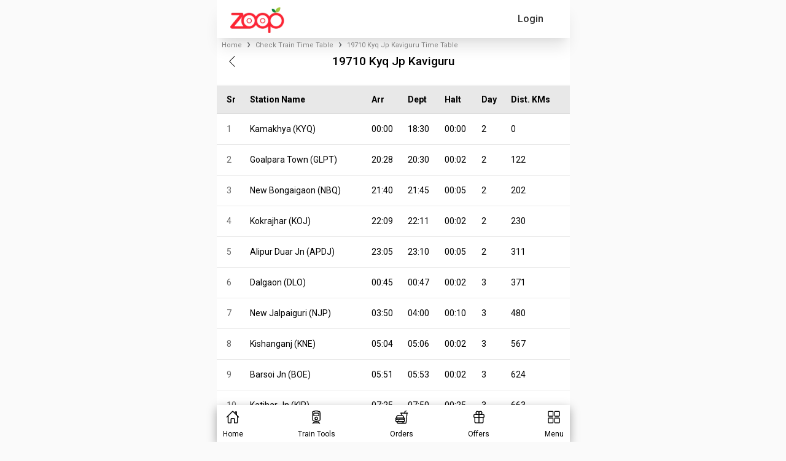

--- FILE ---
content_type: text/html; charset=utf-8
request_url: https://www.zoopindia.com/check-train-time-table/19710-kyq-jp-kaviguru-time-table
body_size: 20905
content:
<!DOCTYPE html><html lang="en"><head><meta charSet="utf-8"/><meta name="viewport" content="width=device-width, initial-scale=1"/><link rel="preload" href="/_next/static/media/47cbc4e2adbc5db9-s.p.woff2" as="font" crossorigin="" type="font/woff2"/><link rel="preload" href="/_next/static/media/b957ea75a84b6ea7-s.p.woff2" as="font" crossorigin="" type="font/woff2"/><link rel="preload" href="/_next/static/media/eafabf029ad39a43-s.p.woff2" as="font" crossorigin="" type="font/woff2"/><link rel="preload" as="image" imageSrcSet="/assets/images/logo.webp?w=96&amp;q=75 1x, /assets/images/logo.webp?w=256&amp;q=75 2x" fetchPriority="high"/><link rel="stylesheet" href="/_next/static/css/ab8055b15a270084.css" crossorigin="anonymous" data-precedence="next"/><link rel="stylesheet" href="/_next/static/css/64c79ca3a1cfacd9.css" crossorigin="anonymous" data-precedence="next"/><link rel="stylesheet" href="/_next/static/css/5b169c431e64ddf3.css" crossorigin="anonymous" data-precedence="next"/><link rel="preload" as="script" fetchPriority="low" href="/_next/static/chunks/webpack-8fa35de0236bedac.js" crossorigin=""/><script src="/_next/static/chunks/fd9d1056-7445afdd8bc19486.js" async="" crossorigin=""></script><script src="/_next/static/chunks/2472-f4d144f324161ac7.js" async="" crossorigin=""></script><script src="/_next/static/chunks/main-app-3cc357b60f40db42.js" async="" crossorigin=""></script><script src="/_next/static/chunks/app/global-error-851c85ce200b80b9.js" async="" crossorigin=""></script><script src="/_next/static/chunks/413-97de251f48055848.js" async="" crossorigin=""></script><script src="/_next/static/chunks/8326-c12e5b929600c6d2.js" async="" crossorigin=""></script><script src="/_next/static/chunks/1095-36aa6b442d5fdc3c.js" async="" crossorigin=""></script><script src="/_next/static/chunks/2611-c236fcef4a12adec.js" async="" crossorigin=""></script><script src="/_next/static/chunks/5068-e635e348ace2e6e1.js" async="" crossorigin=""></script><script src="/_next/static/chunks/121-e7068e70449645cf.js" async="" crossorigin=""></script><script src="/_next/static/chunks/8384-9e5f9a8becf88fdf.js" async="" crossorigin=""></script><script src="/_next/static/chunks/1498-7af7ee52248ef68a.js" async="" crossorigin=""></script><script src="/_next/static/chunks/8516-39843682122d5979.js" async="" crossorigin=""></script><script src="/_next/static/chunks/9205-0a74e689d3e6e38e.js" async="" crossorigin=""></script><script src="/_next/static/chunks/7433-a23857bb77166fc2.js" async="" crossorigin=""></script><script src="/_next/static/chunks/4479-ffbd325df5f658a9.js" async="" crossorigin=""></script><script src="/_next/static/chunks/7031-a5639fa45e209041.js" async="" crossorigin=""></script><script src="/_next/static/chunks/app/layout-22e1ec0d09952853.js" async="" crossorigin=""></script><script src="/_next/static/chunks/app/not-found-cedaa9cda6d6cce0.js" async="" crossorigin=""></script><script src="/_next/static/chunks/aaea2bcf-a7ca6716006e5525.js" async="" crossorigin=""></script><script src="/_next/static/chunks/9895-09baa7d9e96f552b.js" async="" crossorigin=""></script><script src="/_next/static/chunks/9586-c2e641f014d8b22c.js" async="" crossorigin=""></script><script src="/_next/static/chunks/58-74fa27c904fc0034.js" async="" crossorigin=""></script><script src="/_next/static/chunks/6639-ba463cf975c21d9a.js" async="" crossorigin=""></script><script src="/_next/static/chunks/9036-8d56102a826eca69.js" async="" crossorigin=""></script><script src="/_next/static/chunks/345-224285e2c9f8849b.js" async="" crossorigin=""></script><script src="/_next/static/chunks/5100-cea17fb19c6030c8.js" async="" crossorigin=""></script><script src="/_next/static/chunks/app/check-train-time-table/page-118c3cdbee181f7c.js" async="" crossorigin=""></script><title>19710 Kyq Jp Kaviguru Train Time Table, Route &amp; Schedule</title><meta name="description" content="Check train 19710 Kyq Jp Kaviguru train timetable, route &amp; schedule online easily on Zoop App or website. Just type your train name or number to get complete journey details."/><meta name="keywords" content="Kyq Jp Kaviguru 19710 Train Time Table, Kyq Jp Kaviguru 19710 Arrival, Kyq Jp Kaviguru 19710 Schedule, Kyq Jp Kaviguru 19710 stoppages, Indian Railway timings, Kyq Jp Kaviguru 19710 Train timings,PNR, Arrival Departure of Kyq Jp Kaviguru 19710"/><meta name="theme-color" content="#db5945"/><meta name="robots" content="index, follow"/><link rel="canonical" href="https://www.zoopindia.com/check-train-time-table/19710-kyq-jp-kaviguru-time-table"/><meta property="og:title" content="19710 Kyq Jp Kaviguru Train Time Table, Route &amp; Schedule"/><meta property="og:description" content="Check train 19710 Kyq Jp Kaviguru train timetable, route &amp; schedule online easily on Zoop App or website. Just type your train name or number to get complete journey details."/><meta property="og:url" content="https://www.zoopindia.com/check-train-time-table/19710-kyq-jp-kaviguru-time-table"/><meta property="og:site_name" content="Zoop"/><meta property="og:type" content="website"/><meta name="twitter:card" content="summary"/><meta name="twitter:title" content="19710 Kyq Jp Kaviguru Train Time Table, Route &amp; Schedule"/><meta name="twitter:description" content="Check train 19710 Kyq Jp Kaviguru train timetable, route &amp; schedule online easily on Zoop App or website. Just type your train name or number to get complete journey details."/><link rel="icon" href="/icon.ico?4cd66a4140550e1a" type="image/x-icon" sizes="32x32"/><meta name="next-size-adjust"/><link rel="stylesheet" type="text/css" href="/css/main.min.css"/><script src="/_next/static/chunks/polyfills-c67a75d1b6f99dc8.js" crossorigin="anonymous" noModule=""></script></head><body class="__className_518cef"><div class="wrapper"><!--$--><header id="header-container"><nav class="navbar"><div class="mobile-image"><a class="websiteLogo" href="/"><img alt="ZOOPINDIA" fetchPriority="high" width="88" height="43" decoding="async" data-nimg="1" class="img-fluid top" style="color:transparent" srcSet="/assets/images/logo.webp?w=96&amp;q=75 1x, /assets/images/logo.webp?w=256&amp;q=75 2x" src="/assets/images/logo.webp?w=256&amp;q=75"/></a></div><ul class="user-detail"><li class="login-button"><div class="user">Login</div></li></ul></nav><!--$--><div class="offcanvas offcanvas-start sideNav sideNavCustom" tabindex="-1" style="visibility:hidden;display:none" id="offcanvasExample"><div class="offcanvas-header p-0"><button type="button" class="btn-close text-reset" aria-label="Close"></button></div><div class="offcanvas-body p-0"><div class="menuSection"><span class="section-heading">Profile</span><ul class="list-group"><li class="list-group-item"><a href="/profile"><svg xmlns="http://www.w3.org/2000/svg" height="16" width="16" fill="#666" viewBox="0 32 512 448"><path d="M64 32C28.7 32 0 60.7 0 96V416c0 35.3 28.7 64 64 64H448c35.3 0 64-28.7 64-64V192c0-35.3-28.7-64-64-64H80c-8.8 0-16-7.2-16-16s7.2-16 16-16H448c17.7 0 32-14.3 32-32s-14.3-32-32-32H64zM416 272a32 32 0 1 1 0 64 32 32 0 1 1 0-64z"></path></svg> <span>My Profile</span></a></li><li class="list-group-item"><a href="/order-history"><svg xmlns="http://www.w3.org/2000/svg" height="16" width="18" fill="#666" viewBox="0 0.002 576 511.998"><path d="M253.3 35.1c6.1-11.8 1.5-26.3-10.2-32.4s-26.3-1.5-32.4 10.2L117.6 192H32c-17.7 0-32 14.3-32 32s14.3 32 32 32l51.9 207.5C91 492 116.6 512 146 512h284c29.4 0 55-20 62.1-48.5L544 256c17.7 0 32-14.3 32-32s-14.3-32-32-32h-85.6L365.3 12.9c-6.1-11.7-20.6-16.3-32.4-10.2s-16.3 20.6-10.2 32.4L404.3 192H171.7l81.6-156.9zM192 304v96c0 8.8-7.2 16-16 16s-16-7.2-16-16v-96c0-8.8 7.2-16 16-16s16 7.2 16 16zm96-16c8.8 0 16 7.2 16 16v96c0 8.8-7.2 16-16 16s-16-7.2-16-16v-96c0-8.8 7.2-16 16-16zm128 16v96c0 8.8-7.2 16-16 16s-16-7.2-16-16v-96c0-8.8 7.2-16 16-16s16 7.2 16 16z"></path></svg> <span>My Orders</span></a></li></ul></div><div class="menuSection"><span class="section-heading">Other Services</span><ul class="list-group"><li class="list-group-item"><a href="/group-food-order-in-train"><svg xmlns="http://www.w3.org/2000/svg" height="16" width="20" fill="#666" viewBox="0 0 640 512"><path d="M144 0a80 80 0 1 1 0 160 80 80 0 1 1 0-160zm368 0a80 80 0 1 1 0 160 80 80 0 1 1 0-160zM0 298.7C0 239.8 47.8 192 106.7 192h42.7c15.9 0 31 3.5 44.6 9.7-1.3 7.2-1.9 14.7-1.9 22.3 0 38.2 16.8 72.5 43.3 96H21.3C9.6 320 0 310.4 0 298.7zM405.3 320h-.7c26.6-23.5 43.3-57.8 43.3-96 0-7.6-.7-15-1.9-22.3 13.6-6.3 28.7-9.7 44.6-9.7h42.7c58.9 0 106.7 47.8 106.7 106.7 0 11.8-9.6 21.3-21.3 21.3H405.3zM224 224a96 96 0 1 1 192 0 96 96 0 1 1-192 0zm-96 261.3c0-73.6 59.7-133.3 133.3-133.3h117.4c73.6 0 133.3 59.7 133.3 133.3 0 14.7-11.9 26.7-26.7 26.7H154.7c-14.7 0-26.7-11.9-26.7-26.7z"></path></svg> <span>Group Order</span></a></li></ul></div><div class="menuSection"><span class="section-heading">Help &amp; Support</span><ul class="list-group"><li class="list-group-item"><a href="/contact-us"><svg xmlns="http://www.w3.org/2000/svg" height="16" width="16" fill="#666" viewBox="0 0 512 512"><path d="M256 48C141.1 48 48 141.1 48 256v40c0 13.3-10.7 24-24 24S0 309.3 0 296v-40C0 114.6 114.6 0 256 0s256 114.6 256 256v144.1c0 48.6-39.4 88-88.1 88l-110.3-.1c-8.3 14.3-23.8 24-41.6 24h-32c-26.5 0-48-21.5-48-48s21.5-48 48-48h32c17.8 0 33.3 9.7 41.6 24l110.4.1c22.1 0 40-17.9 40-40V256c0-114.9-93.1-208-208-208zM144 208h16c17.7 0 32 14.3 32 32v112c0 17.7-14.3 32-32 32h-16c-35.3 0-64-28.7-64-64v-48c0-35.3 28.7-64 64-64zm224 0c35.3 0 64 28.7 64 64v48c0 35.3-28.7 64-64 64h-16c-17.7 0-32-14.3-32-32V240c0-17.7 14.3-32 32-32h16z"></path></svg> <span>Contact Us</span></a></li><li class="list-group-item"><a href="/feedback"><svg xmlns="http://www.w3.org/2000/svg" height="16" width="20" fill="#666" viewBox="-0.011 0 639.978 512"><path d="M208 352c114.9 0 208-78.8 208-176S322.9 0 208 0 0 78.8 0 176c0 38.6 14.7 74.3 39.6 103.4-3.5 9.4-8.7 17.7-14.2 24.7-4.8 6.2-9.7 11-13.3 14.3-1.8 1.6-3.3 2.9-4.3 3.7-.5.4-.9.7-1.1.8l-.2.2C1 327.2-1.4 334.4.8 340.9S9.1 352 16 352c21.8 0 43.8-5.6 62.1-12.5 9.2-3.5 17.8-7.4 25.3-11.4C134.1 343.3 169.8 352 208 352zm240-176c0 112.3-99.1 196.9-216.5 207 24.3 74.4 104.9 129 200.5 129 38.2 0 73.9-8.7 104.7-23.9 7.5 4 16 7.9 25.2 11.4 18.3 6.9 40.3 12.5 62.1 12.5 6.9 0 13.1-4.5 15.2-11.1 2.1-6.6-.2-13.8-5.8-17.9l-.2-.2c-.2-.2-.6-.4-1.1-.8-1-.8-2.5-2-4.3-3.7-3.6-3.3-8.5-8.1-13.3-14.3-5.5-7-10.7-15.4-14.2-24.7 24.9-29 39.6-64.7 39.6-103.4 0-92.8-84.9-168.9-192.6-175.5.4 5.1.6 10.3.6 15.5z"></path></svg> <span>Feedback</span></a></li></ul></div><div class="menuSection"><span class="section-heading">About Zoop</span><ul class="list-group"><li class="list-group-item"><a href="/about-us"><svg xmlns="http://www.w3.org/2000/svg" height="16" width="16" fill="#666" viewBox="32 0 480 512"><path d="M96 0C60.7 0 32 28.7 32 64v384c0 35.3 28.7 64 64 64h288c35.3 0 64-28.7 64-64V64c0-35.3-28.7-64-64-64H96zm112 288h64c44.2 0 80 35.8 80 80 0 8.8-7.2 16-16 16H144c-8.8 0-16-7.2-16-16 0-44.2 35.8-80 80-80zm-32-96a64 64 0 1 1 128 0 64 64 0 1 1-128 0zM512 80c0-8.8-7.2-16-16-16s-16 7.2-16 16v64c0 8.8 7.2 16 16 16s16-7.2 16-16V80zm-16 112c-8.8 0-16 7.2-16 16v64c0 8.8 7.2 16 16 16s16-7.2 16-16v-64c0-8.8-7.2-16-16-16zm16 144c0-8.8-7.2-16-16-16s-16 7.2-16 16v64c0 8.8 7.2 16 16 16s16-7.2 16-16v-64z"></path></svg> <span>About Us</span></a></li><li class="list-group-item"><a href="/faqs-on-online-food-orders-in-trains"><svg xmlns="http://www.w3.org/2000/svg" height="16" width="16" fill="#666" viewBox="0 0 512 512"><path d="M256 512a256 256 0 1 0 0-512 256 256 0 1 0 0 512zm-86.2-346.7c7.9-22.3 29.1-37.3 52.8-37.3h58.3c34.9 0 63.1 28.3 63.1 63.1 0 22.6-12.1 43.5-31.7 54.8L280 264.4c-.2 13-10.9 23.6-24 23.6-13.3 0-24-10.7-24-24v-13.5c0-8.6 4.6-16.5 12.1-20.8l44.3-25.4c4.7-2.7 7.6-7.7 7.6-13.1 0-8.4-6.8-15.1-15.1-15.1h-58.3c-3.4 0-6.4 2.1-7.5 5.3l-.4 1.2c-4.4 12.5-18.2 19-30.6 14.6s-19-18.2-14.6-30.6l.4-1.2zM224 352a32 32 0 1 1 64 0 32 32 0 1 1-64 0z"></path></svg> <span>FAQ</span></a></li><li class="list-group-item"><a href="/terms-and-conditions"><svg xmlns="http://www.w3.org/2000/svg" height="16" width="14" fill="#666" viewBox="0 0 448 512"><path d="M96 0C43 0 0 43 0 96v320c0 53 43 96 96 96h320c17.7 0 32-14.3 32-32s-14.3-32-32-32v-64c17.7 0 32-14.3 32-32V32c0-17.7-14.3-32-32-32H96zm0 384h256v64H96c-17.7 0-32-14.3-32-32s14.3-32 32-32zm32-240c0-8.8 7.2-16 16-16h192c8.8 0 16 7.2 16 16s-7.2 16-16 16H144c-8.8 0-16-7.2-16-16zm16 48h192c8.8 0 16 7.2 16 16s-7.2 16-16 16H144c-8.8 0-16-7.2-16-16s7.2-16 16-16z"></path></svg> <span>Terms &amp; Conditions</span></a></li><li class="list-group-item"><a href="/privacy-policy"><svg xmlns="http://www.w3.org/2000/svg" height="16" width="12" fill="#666" viewBox="0 0 384 512"><path d="M64 0C28.7 0 0 28.7 0 64V448c0 35.3 28.7 64 64 64H320c35.3 0 64-28.7 64-64V160H256c-17.7 0-32-14.3-32-32V0H64zM256 0V128H384L256 0zM112 256H272c8.8 0 16 7.2 16 16s-7.2 16-16 16H112c-8.8 0-16-7.2-16-16s7.2-16 16-16zm0 64H272c8.8 0 16 7.2 16 16s-7.2 16-16 16H112c-8.8 0-16-7.2-16-16s7.2-16 16-16zm0 64H272c8.8 0 16 7.2 16 16s-7.2 16-16 16H112c-8.8 0-16-7.2-16-16s7.2-16 16-16z"></path></svg> <span>Privacy Policy</span></a></li><li class="list-group-item"><a href="/cancellation-policy"><svg xmlns="http://www.w3.org/2000/svg" height="16" width="12" fill="#666" viewBox="0 0 384 512"><path d="M64 0C28.7 0 0 28.7 0 64v384c0 35.3 28.7 64 64 64h256c35.3 0 64-28.7 64-64V160H256c-17.7 0-32-14.3-32-32V0H64zm192 0v128h128L256 0zM155.7 250.2l36.3 51.9 36.3-51.9c7.6-10.9 22.6-13.5 33.4-5.9s13.5 22.6 5.9 33.4L221.3 344l46.4 66.2c7.6 10.9 5 25.8-5.9 33.4s-25.8 5-33.4-5.9L192 385.8l-36.3 51.9c-7.6 10.9-22.6 13.5-33.4 5.9s-13.5-22.6-5.9-33.4l46.3-66.2-46.4-66.2c-7.6-10.9-5-25.8 5.9-33.4s25.8-5 33.4 5.9z"></path></svg> <span>Cancellation Policy</span></a></li></ul></div><div class="menuSection"><span class="section-heading">Contact Info</span><ul class="list-group"><li class="list-group-item"><a href="tel:+91-8010802222"><svg xmlns="http://www.w3.org/2000/svg" height="16" width="16" fill="#666" viewBox="0 -0.023 512 512.023"><path d="M280 0c128.1 0 232 103.9 232 232 0 13.3-10.7 24-24 24s-24-10.7-24-24c0-101.6-82.4-184-184-184-13.3 0-24-10.7-24-24s10.7-24 24-24zm8 192a32 32 0 1 1 0 64 32 32 0 1 1 0-64zm-32-72c0-13.3 10.7-24 24-24 75.1 0 136 60.9 136 136 0 13.3-10.7 24-24 24s-24-10.7-24-24c0-48.6-39.4-88-88-88-13.3 0-24-10.7-24-24zM117.5 1.4c19.4-5.3 39.7 4.6 47.4 23.2l40 96c6.8 16.3 2.1 35.2-11.6 46.3L144 207.3c33.3 70.4 90.3 127.4 160.7 160.7l40.3-49.3c11.2-13.7 30-18.4 46.3-11.6l96 40c18.6 7.7 28.5 28 23.2 47.4l-24 88C481.8 499.9 466 512 448 512 200.6 512 0 311.4 0 64c0-18 12.1-33.8 29.5-38.6l88-24z"></path></svg> <span>+91-8010802222</span></a></li><li class="list-group-item"><a href="mailto:care@zoopindia.com"><svg xmlns="http://www.w3.org/2000/svg" height="16" width="16" fill="#666" viewBox="0 64 512 384"><path d="M48 64C21.5 64 0 85.5 0 112c0 15.1 7.1 29.3 19.2 38.4l217.6 163.2c11.4 8.5 27 8.5 38.4 0l217.6-163.2c12.1-9.1 19.2-23.3 19.2-38.4 0-26.5-21.5-48-48-48H48zM0 176v208c0 35.3 28.7 64 64 64h384c35.3 0 64-28.7 64-64V176L294.4 339.2a63.9 63.9 0 0 1-76.8 0L0 176z"></path></svg> <span>care@zoopindia.com</span></a></li><li class="list-group-item"><a href="https://wa.me/+917042062070?text=Hi" target="_blank" title="WhatsApp"><svg xmlns="http://www.w3.org/2000/svg" height="16" width="14" fill="#666" viewBox="0 32 448 448"><path d="M380.9 97.1C339 55.1 283.2 32 223.9 32c-122.4 0-222 99.6-222 222 0 39.1 10.2 77.3 29.6 111L0 480l117.7-30.9c32.4 17.7 68.9 27 106.1 27h.1c122.3 0 224.1-99.6 224.1-222 0-59.3-25.2-115-67.1-157zm-157 341.6c-33.2 0-65.7-8.9-94-25.7l-6.7-4-69.8 18.3L72 359.2l-4.4-7c-18.5-29.4-28.2-63.3-28.2-98.2 0-101.7 82.8-184.5 184.6-184.5 49.3 0 95.6 19.2 130.4 54.1 34.8 34.9 56.2 81.2 56.1 130.5 0 101.8-84.9 184.6-186.6 184.6zm101.2-138.2c-5.5-2.8-32.8-16.2-37.9-18-5.1-1.9-8.8-2.8-12.5 2.8-3.7 5.6-14.3 18-17.6 21.8-3.2 3.7-6.5 4.2-12 1.4-32.6-16.3-54-29.1-75.5-66-5.7-9.8 5.7-9.1 16.3-30.3 1.8-3.7 .9-6.9-.5-9.7-1.4-2.8-12.5-30.1-17.1-41.2-4.5-10.8-9.1-9.3-12.5-9.5-3.2-.2-6.9-.2-10.6-.2-3.7 0-9.7 1.4-14.8 6.9-5.1 5.6-19.4 19-19.4 46.3 0 27.3 19.9 53.7 22.6 57.4 2.8 3.7 39.1 59.7 94.8 83.8 35.2 15.2 49 16.5 66.6 13.9 10.7-1.6 32.8-13.4 37.4-26.4 4.6-13 4.6-24.1 3.2-26.4-1.3-2.5-5-3.9-10.5-6.6z"></path></svg> <span>+91-7042062070</span></a></li></ul></div></div></div><!--/$--></header><!--/$--><!--$?--><template id="B:0"></template><div class="loading"><span class="page-loader"> </span></div><!--/$--><!--$--><footer><section class="container-fluid bgGray content-visibility-auto"><div class="links"><div class="links-container flex-prop"><div class="link-column"><span>About Zoop</span><ul><li><a href="/about-us" target="_blank" title="About Us">About Us</a></li><li><a href="/terms-and-conditions" target="_blank" title="Terms &amp; Conditions">Terms &amp; Conditions</a></li><li><a href="/privacy-policy" target="_blank" title="Privacy Policy">Privacy Policy</a></li><li><a href="/cancellation-policy" target="_blank" title="Cancellation Policy">Cancellation Policy</a></li><li><a href="/press-releases" target="_blank" title="News Room">News Room</a></li><li><a href="/feedback" target="_blank" title="Feedback &amp; Complaints">Feedback &amp; Complaints</a></li><li><a href="/contact-us" target="_blank" title="Contact Us">Contact Us</a></li></ul></div><div class="link-column"><span>Zoop Business</span><ul><li><a href="/e-catering" target="_blank" title="IRCTC e-Catering">IRCTC e-Catering</a></li><li><a href="/register-restaurant-for-food-in-train" target="_blank" title="Vendor Registration">Vendor Registration</a></li><li><a href="https://wa.me/+917042062070?text=Hi" target="_blank" title="Need Help?">Need Help?</a></li><li><a href="/faqs-on-online-food-orders-in-trains" target="_blank" title="FAQ">FAQs</a></li><li><a href="/offers" target="_blank" title="FAQ">Latest Offers</a></li><li><a href="/sitemap" target="_blank" title="Sitemap">Sitemap</a></li><li><a href="https://www.zoopindia.com/blog/" target="_blank" title="Our Blog">Our Blog</a></li></ul></div></div><div class="links-container"><div class="link-column"><span>IRCTC Food Service</span><ul><li><a href="/" target="_blank" title="Order Food in Train">Order Food in Train</a></li><li><a href="/group-food-order-in-train" target="_blank" title="Group Food Order in Train">Group Food Order in Train</a></li><li><a href="/jain-food-in-train" target="_blank" title="Jain Food in Train">Jain Food in Train</a></li><li><a href="/order-food-in-train-on-whatsapp" target="_blank" title="IRCTC Food Order on WhatsApp">IRCTC Food Order on WhatsApp</a></li><li><a href="/railway-food-delivery" target="_blank" title="Railway Food Delivery">Non-Veg Food in Train</a></li><li><a href="/order-food-delivery-in-train" target="_blank" title="Railway Food Delivery">Order Food Delivery In Train</a></li><li><a href="/rail-khana-order" target="_blank" title="Rail Khana Order">Rail Khana Order</a></li></ul></div><div class="link-column"><span>Indian Railway Info.</span><ul><li><a href="/check-pnr-status" target="_blank" title="PNR Status Check">PNR Status Check</a></li><li><a href="/check-train-coach-position" target="_blank" title="Train Coach Position">Train Coach Position</a></li><li><a href="/check-train-time-table" target="_blank" title="IRCTC Train Schedule">IRCTC Train Schedule</a></li><li><a href="/check-platform-number-position" target="_blank" title="Platform Locator">Platform Locator</a></li><li><a href="/check-pnr-status-on-whatsapp" target="_blank" title="Check PNR Status on Whatsapp">Check PNR Status on Whatsapp</a></li><li><a href="/track-live-train-running-status" target="_blank" title="Track Train Running Status">Track Live Train Running Status</a></li></ul></div></div></div></section><section class="container-fluid sectionSpace pb-md-3 f8f9fa content-visibility-auto"><div class="container-md"><div class="row footerBottom"><div class="col-12"><ul class="list-unstyled otherLink socialMediaLink"><li><a href="https://play.google.com/store/apps/details?id=com.zoop.zoopindiaservice&amp;hl=en" target="blank" title="Playstore" class="instagram"><img alt="Zoop android app" loading="lazy" decoding="async" data-nimg="fill" style="position:absolute;height:100%;width:100%;left:0;top:0;right:0;bottom:0;color:transparent" src="https://www.zoopindia.com/assets/images/home/googlePlay.svg"/></a></li><li><a href="https://apps.apple.com/us/app/order-food-in-trains-zoop/id6445911264" target="blank" title="Applestore" class="instagram"><img alt="Zoop iOS app" loading="lazy" decoding="async" data-nimg="fill" style="position:absolute;height:100%;width:100%;left:0;top:0;right:0;bottom:0;color:transparent" src="https://www.zoopindia.com/assets/images/home/apple.svg"/></a></li><li><a href="https://wa.me/+917042062070?text=Hi" target="blank" title="WhatsApp" class="whatsapp"><img alt="Order IRCTC food through whatsapp" loading="lazy" decoding="async" data-nimg="fill" style="position:absolute;height:100%;width:100%;left:0;top:0;right:0;bottom:0;color:transparent" src="https://www.zoopindia.com/assets/images/home/whatsapp.svg"/></a></li></ul></div><div class="col-12"><p>1st Floor, B-2/11, Mohan Cooperative Industrial Estate, New Delhi South Delhi, Delhi, 110044</p></div><div class="col-12"><p>© <!-- -->2026<!-- --> <a class="zoop-color" href="/">ZOOP</a> - All rights reserved. Zoop Web Services Pvt. Ltd.</p><!--$--><div class="padding-bottom-20"></div><!--/$--></div></div></div></section></footer><!--/$--></div><script src="/_next/static/chunks/webpack-8fa35de0236bedac.js" crossorigin="" async=""></script><div hidden id="S:0"><template id="P:1"></template></div><script>(self.__next_f=self.__next_f||[]).push([0]);self.__next_f.push([2,null])</script><script>self.__next_f.push([1,"1:HL[\"/_next/static/media/47cbc4e2adbc5db9-s.p.woff2\",\"font\",{\"crossOrigin\":\"\",\"type\":\"font/woff2\"}]\n2:HL[\"/_next/static/css/ab8055b15a270084.css\",\"style\",{\"crossOrigin\":\"\"}]\n0:\"$L3\"\n"])</script><script>self.__next_f.push([1,"4:HL[\"/_next/static/media/b957ea75a84b6ea7-s.p.woff2\",\"font\",{\"crossOrigin\":\"\",\"type\":\"font/woff2\"}]\n5:HL[\"/_next/static/media/eafabf029ad39a43-s.p.woff2\",\"font\",{\"crossOrigin\":\"\",\"type\":\"font/woff2\"}]\n6:HL[\"/_next/static/css/64c79ca3a1cfacd9.css\",\"style\",{\"crossOrigin\":\"\"}]\n"])</script><script>self.__next_f.push([1,"7:I[33728,[],\"\"]\n9:I[4690,[\"6470\",\"static/chunks/app/global-error-851c85ce200b80b9.js\"],\"\"]\n"])</script><script>self.__next_f.push([1,"a:I[79010,[\"413\",\"static/chunks/413-97de251f48055848.js\",\"8326\",\"static/chunks/8326-c12e5b929600c6d2.js\",\"1095\",\"static/chunks/1095-36aa6b442d5fdc3c.js\",\"2611\",\"static/chunks/2611-c236fcef4a12adec.js\",\"5068\",\"static/chunks/5068-e635e348ace2e6e1.js\",\"121\",\"static/chunks/121-e7068e70449645cf.js\",\"8384\",\"static/chunks/8384-9e5f9a8becf88fdf.js\",\"1498\",\"static/chunks/1498-7af7ee52248ef68a.js\",\"8516\",\"static/chunks/8516-39843682122d5979.js\",\"9205\",\"static/chunks/9205-0a74e689d3e6e38e.js\",\"7433\",\"static/chunks/7433-a23857bb77166fc2.js\",\"4479\",\"static/chunks/4479-ffbd325df5f658a9.js\",\"7031\",\"static/chunks/7031-a5639fa45e209041.js\",\"3185\",\"static/chunks/app/layout-22e1ec0d09952853.js\"],\"ReduxProvider\"]\n"])</script><script>self.__next_f.push([1,"b:I[33684,[\"413\",\"static/chunks/413-97de251f48055848.js\",\"8326\",\"static/chunks/8326-c12e5b929600c6d2.js\",\"1095\",\"static/chunks/1095-36aa6b442d5fdc3c.js\",\"2611\",\"static/chunks/2611-c236fcef4a12adec.js\",\"5068\",\"static/chunks/5068-e635e348ace2e6e1.js\",\"121\",\"static/chunks/121-e7068e70449645cf.js\",\"8384\",\"static/chunks/8384-9e5f9a8becf88fdf.js\",\"1498\",\"static/chunks/1498-7af7ee52248ef68a.js\",\"8516\",\"static/chunks/8516-39843682122d5979.js\",\"9205\",\"static/chunks/9205-0a74e689d3e6e38e.js\",\"7433\",\"static/chunks/7433-a23857bb77166fc2.js\",\"4479\",\"static/chunks/4479-ffbd325df5f658a9.js\",\"7031\",\"static/chunks/7031-a5639fa45e209041.js\",\"3185\",\"static/chunks/app/layout-22e1ec0d09952853.js\"],\"GlobalContextProvider\"]\n"])</script><script>self.__next_f.push([1,"c:I[1740,[\"413\",\"static/chunks/413-97de251f48055848.js\",\"8326\",\"static/chunks/8326-c12e5b929600c6d2.js\",\"1095\",\"static/chunks/1095-36aa6b442d5fdc3c.js\",\"2611\",\"static/chunks/2611-c236fcef4a12adec.js\",\"5068\",\"static/chunks/5068-e635e348ace2e6e1.js\",\"121\",\"static/chunks/121-e7068e70449645cf.js\",\"8384\",\"static/chunks/8384-9e5f9a8becf88fdf.js\",\"1498\",\"static/chunks/1498-7af7ee52248ef68a.js\",\"8516\",\"static/chunks/8516-39843682122d5979.js\",\"9205\",\"static/chunks/9205-0a74e689d3e6e38e.js\",\"7433\",\"static/chunks/7433-a23857bb77166fc2.js\",\"4479\",\"static/chunks/4479-ffbd325df5f658a9.js\",\"7031\",\"static/chunks/7031-a5639fa45e209041.js\",\"3185\",\"static/chunks/app/layout-22e1ec0d09952853.js\"],\"\"]\n"])</script><script>self.__next_f.push([1,"d:\"$Sreact.suspense\"\n"])</script><script>self.__next_f.push([1,"e:I[514,[\"413\",\"static/chunks/413-97de251f48055848.js\",\"8326\",\"static/chunks/8326-c12e5b929600c6d2.js\",\"1095\",\"static/chunks/1095-36aa6b442d5fdc3c.js\",\"2611\",\"static/chunks/2611-c236fcef4a12adec.js\",\"5068\",\"static/chunks/5068-e635e348ace2e6e1.js\",\"121\",\"static/chunks/121-e7068e70449645cf.js\",\"8384\",\"static/chunks/8384-9e5f9a8becf88fdf.js\",\"1498\",\"static/chunks/1498-7af7ee52248ef68a.js\",\"8516\",\"static/chunks/8516-39843682122d5979.js\",\"9205\",\"static/chunks/9205-0a74e689d3e6e38e.js\",\"7433\",\"static/chunks/7433-a23857bb77166fc2.js\",\"4479\",\"static/chunks/4479-ffbd325df5f658a9.js\",\"7031\",\"static/chunks/7031-a5639fa45e209041.js\",\"3185\",\"static/chunks/app/layout-22e1ec0d09952853.js\"],\"\"]\n"])</script><script>self.__next_f.push([1,"f:I[56954,[],\"\"]\n10:I[7264,[],\"\"]\n11:I[60990,[\"8326\",\"static/chunks/8326-c12e5b929600c6d2.js\",\"9160\",\"static/chunks/app/not-found-cedaa9cda6d6cce0.js\"],\"\"]\n"])</script><script>self.__next_f.push([1,"14:I[61171,[\"413\",\"static/chunks/413-97de251f48055848.js\",\"8326\",\"static/chunks/8326-c12e5b929600c6d2.js\",\"1095\",\"static/chunks/1095-36aa6b442d5fdc3c.js\",\"2611\",\"static/chunks/2611-c236fcef4a12adec.js\",\"5068\",\"static/chunks/5068-e635e348ace2e6e1.js\",\"121\",\"static/chunks/121-e7068e70449645cf.js\",\"8384\",\"static/chunks/8384-9e5f9a8becf88fdf.js\",\"1498\",\"static/chunks/1498-7af7ee52248ef68a.js\",\"8516\",\"static/chunks/8516-39843682122d5979.js\",\"9205\",\"static/chunks/9205-0a74e689d3e6e38e.js\",\"7433\",\"static/chunks/7433-a23857bb77166fc2.js\",\"4479\",\"static/chunks/4479-ffbd325df5f658a9.js\",\"7031\",\"static/chunks/7031-a5639fa45e209041.js\",\"3185\",\"static/chunks/app/layout-22e1ec0d09952853.js\"],\"\"]\n"])</script><script>self.__next_f.push([1,"15:I[73994,[\"8218\",\"static/chunks/aaea2bcf-a7ca6716006e5525.js\",\"413\",\"static/chunks/413-97de251f48055848.js\",\"8326\",\"static/chunks/8326-c12e5b929600c6d2.js\",\"1095\",\"static/chunks/1095-36aa6b442d5fdc3c.js\",\"2611\",\"static/chunks/2611-c236fcef4a12adec.js\",\"9895\",\"static/chunks/9895-09baa7d9e96f552b.js\",\"5068\",\"static/chunks/5068-e635e348ace2e6e1.js\",\"121\",\"static/chunks/121-e7068e70449645cf.js\",\"9586\",\"static/chunks/9586-c2e641f014d8b22c.js\",\"58\",\"static/chunks/58-74fa27c904fc0034.js\",\"6639\",\"static/chunks/6639-ba463cf975c21d9a.js\",\"9036\",\"static/chunks/9036-8d56102a826eca69.js\",\"7031\",\"static/chunks/7031-a5639fa45e209041.js\",\"345\",\"static/chunks/345-224285e2c9f8849b.js\",\"5100\",\"static/chunks/5100-cea17fb19c6030c8.js\",\"6152\",\"static/chunks/app/check-train-time-table/page-118c3cdbee181f7c.js\"],\"\"]\n"])</script><script>self.__next_f.push([1,"3:[[[\"$\",\"link\",\"0\",{\"rel\":\"stylesheet\",\"href\":\"/_next/static/css/ab8055b15a270084.css\",\"precedence\":\"next\",\"crossOrigin\":\"anonymous\"}]],[\"$\",\"$L7\",null,{\"buildId\":\"gUutfOkyYszjfnmYRIjJd\",\"assetPrefix\":\"\",\"initialCanonicalUrl\":\"/check-train-time-table/19710-kyq-jp-kaviguru-time-table\",\"initialTree\":[\"\",{\"children\":[\"check-train-time-table\",{\"children\":[[\"trainNumber\",\"19710-kyq-jp-kaviguru-time-table\",\"d\"],{\"children\":[\"__PAGE__\",{}]}]}]},\"$undefined\",\"$undefined\",true],\"initialHead\":[false,\"$L8\"],\"globalErrorComponent\":\"$9\",\"children\":[null,[\"$\",\"html\",null,{\"lang\":\"en\",\"children\":[[\"$\",\"head\",null,{\"children\":[\"$\",\"link\",null,{\"rel\":\"stylesheet\",\"type\":\"text/css\",\"href\":\"/css/main.min.css\"}]}],[\"$\",\"body\",null,{\"className\":\"__className_518cef\",\"children\":[\"$\",\"div\",null,{\"className\":\"wrapper\",\"children\":[[\"$\",\"$La\",null,{\"children\":[\"$\",\"$Lb\",null,{\"children\":[\"$\",\"$Lc\",null,{\"children\":[[\"$\",\"$d\",null,{\"fallback\":null,\"children\":[\"$\",\"$Le\",null,{}]}],[\"$\",\"$Lf\",null,{\"parallelRouterKey\":\"children\",\"segmentPath\":[\"children\"],\"loading\":\"$undefined\",\"loadingStyles\":\"$undefined\",\"hasLoading\":false,\"error\":\"$undefined\",\"errorStyles\":\"$undefined\",\"template\":[\"$\",\"$L10\",null,{}],\"templateStyles\":\"$undefined\",\"notFound\":[\"$\",\"main\",null,{\"children\":[\"$\",\"$L11\",null,{}]}],\"notFoundStyles\":[],\"childProp\":{\"current\":[\"$\",\"$Lf\",null,{\"parallelRouterKey\":\"children\",\"segmentPath\":[\"children\",\"check-train-time-table\",\"children\"],\"loading\":[\"$\",\"div\",null,{\"className\":\"loading\",\"children\":[\"$\",\"span\",null,{\"className\":\"page-loader\",\"children\":\" \"}]}],\"loadingStyles\":[[\"$\",\"link\",\"0\",{\"rel\":\"stylesheet\",\"href\":\"/_next/static/css/5b169c431e64ddf3.css\",\"precedence\":\"next\",\"crossOrigin\":\"anonymous\"}]],\"hasLoading\":true,\"error\":\"$undefined\",\"errorStyles\":\"$undefined\",\"template\":[\"$\",\"$L10\",null,{}],\"templateStyles\":\"$undefined\",\"notFound\":\"$undefined\",\"notFoundStyles\":\"$undefined\",\"childProp\":{\"current\":[\"$\",\"$Lf\",null,{\"parallelRouterKey\":\"children\",\"segmentPath\":[\"children\",\"check-train-time-table\",\"children\",[\"trainNumber\",\"19710-kyq-jp-kaviguru-time-table\",\"d\"],\"children\"],\"loading\":\"$undefined\",\"loadingStyles\":\"$undefined\",\"hasLoading\":false,\"error\":\"$undefined\",\"errorStyles\":\"$undefined\",\"template\":[\"$\",\"$L10\",null,{}],\"templateStyles\":\"$undefined\",\"notFound\":\"$undefined\",\"notFoundStyles\":\"$undefined\",\"childProp\":{\"current\":[\"$L12\",\"$L13\",null],\"segment\":\"__PAGE__\"},\"styles\":[[\"$\",\"link\",\"0\",{\"rel\":\"stylesheet\",\"href\":\"/_next/static/css/64c79ca3a1cfacd9.css\",\"precedence\":\"next\",\"crossOrigin\":\"anonymous\"}]]}],\"segment\":[\"trainNumber\",\"19710-kyq-jp-kaviguru-time-table\",\"d\"]},\"styles\":[]}],\"segment\":\"check-train-time-table\"},\"styles\":[]}],[\"$\",\"$d\",null,{\"fallback\":null,\"children\":[\"$\",\"$L14\",null,{}]}]]}]}]}],[\"$\",\"$L15\",null,{\"defer\":true,\"strategy\":\"lazyOnload\",\"src\":\"https://cdn.jsdelivr.net/npm/bootstrap@5.3.1/dist/js/bootstrap.min.js\",\"crossOrigin\":\"anonymous\"}],[\"$\",\"$L15\",null,{\"type\":\"module\",\"strategy\":\"lazyOnload\",\"src\":\"https://unpkg.com/ionicons@7.1.0/dist/ionicons/ionicons.esm.js\",\"crossOrigin\":\"anonymous\"}],[\"$\",\"$L15\",null,{\"defer\":true,\"noModule\":true,\"strategy\":\"lazyOnload\",\"src\":\"https://unpkg.com/ionicons@7.1.0/dist/ionicons/ionicons.js\",\"crossOrigin\":\"anonymous\"}],[\"$\",\"$L15\",null,{\"type\":\"module\",\"crossOrigin\":\"anonymous\",\"strategy\":\"lazyOnload\",\"dangerouslySetInnerHTML\":{\"__html\":\"\\n                (function(w,d,s,l,i){w[l]=w[l]||[];w[l].push({'gtm.start':\\n                new Date().getTime(),event:'gtm.js'});var f=d.getElementsByTagName(s)[0],\\n                j=d.createElement(s),dl=l!='dataLayer'?'\u0026l='+l:'';j.async=true;j.src=\\n                'https://www.googletagmanager.com/gtm.js?id='+i+dl;f.parentNode.insertBefore(j,f);\\n                })(window,document,'script','dataLayer','GTM-5Q9Q2LM');\\n              \"}}]]}]}]]}],null]}]]\n"])</script><script>self.__next_f.push([1,"8:[[\"$\",\"meta\",\"0\",{\"charSet\":\"utf-8\"}],[\"$\",\"title\",\"1\",{\"children\":\"19710 Kyq Jp Kaviguru Train Time Table, Route \u0026 Schedule\"}],[\"$\",\"meta\",\"2\",{\"name\":\"description\",\"content\":\"Check train 19710 Kyq Jp Kaviguru train timetable, route \u0026 schedule online easily on Zoop App or website. Just type your train name or number to get complete journey details.\"}],[\"$\",\"meta\",\"3\",{\"name\":\"keywords\",\"content\":\"Kyq Jp Kaviguru 19710 Train Time Table, Kyq Jp Kaviguru 19710 Arrival, Kyq Jp Kaviguru 19710 Schedule, Kyq Jp Kaviguru 19710 stoppages, Indian Railway timings, Kyq Jp Kaviguru 19710 Train timings,PNR, Arrival Departure of Kyq Jp Kaviguru 19710\"}],[\"$\",\"meta\",\"4\",{\"name\":\"theme-color\",\"content\":\"#db5945\"}],[\"$\",\"meta\",\"5\",{\"name\":\"viewport\",\"content\":\"width=device-width, initial-scale=1\"}],[\"$\",\"meta\",\"6\",{\"name\":\"robots\",\"content\":\"index, follow\"}],[\"$\",\"link\",\"7\",{\"rel\":\"canonical\",\"href\":\"https://www.zoopindia.com/check-train-time-table/19710-kyq-jp-kaviguru-time-table\"}],[\"$\",\"meta\",\"8\",{\"property\":\"og:title\",\"content\":\"19710 Kyq Jp Kaviguru Train Time Table, Route \u0026 Schedule\"}],[\"$\",\"meta\",\"9\",{\"property\":\"og:description\",\"content\":\"Check train 19710 Kyq Jp Kaviguru train timetable, route \u0026 schedule online easily on Zoop App or website. Just type your train name or number to get complete journey details.\"}],[\"$\",\"meta\",\"10\",{\"property\":\"og:url\",\"content\":\"https://www.zoopindia.com/check-train-time-table/19710-kyq-jp-kaviguru-time-table\"}],[\"$\",\"meta\",\"11\",{\"property\":\"og:site_name\",\"content\":\"Zoop\"}],[\"$\",\"meta\",\"12\",{\"property\":\"og:type\",\"content\":\"website\"}],[\"$\",\"meta\",\"13\",{\"name\":\"twitter:card\",\"content\":\"summary\"}],[\"$\",\"meta\",\"14\",{\"name\":\"twitter:title\",\"content\":\"19710 Kyq Jp Kaviguru Train Time Table, Route \u0026 Schedule\"}],[\"$\",\"meta\",\"15\",{\"name\":\"twitter:description\",\"content\":\"Check train 19710 Kyq Jp Kaviguru train timetable, route \u0026 schedule online easily on Zoop App or website. Just type your train name or number to get complete journey details.\"}],[\"$\",\"link\",\"16\",{\"rel\":\"icon\",\"href\":\"/icon.ico?4cd66a4140550e1a\",\"type\":\"image/x-icon\",\"sizes\":\"32x32\"}],[\"$\",\"meta\",\"17\",{\"name\":\"next-size-adjust\"}]]\n"])</script><script>self.__next_f.push([1,"12:null\n"])</script><script>self.__next_f.push([1,"16:I[84637,[\"413\",\"static/chunks/413-97de251f48055848.js\",\"8326\",\"static/chunks/8326-c12e5b929600c6d2.js\",\"1095\",\"static/chunks/1095-36aa6b442d5fdc3c.js\",\"7031\",\"static/chunks/7031-a5639fa45e209041.js\",\"1000\",\"static/chunks/1000-cf9e836c812f2b9d.js\",\"2596\",\"static/chunks/app/check-train-time-table/%5BtrainNumber%5D/page-d1b9ac41a423d5c0.js\"],\"\"]\n17:I[94386,[\"413\",\"static/chunks/413-97de251f48055848.js\",\"8326\",\"static/chunks/8326-c12e5b929600c6d2.js\",\"1095\",\"static/chunks/1095-36aa6b442d5fdc3c.js\",\"7031\",\"st"])</script><script>self.__next_f.push([1,"atic/chunks/7031-a5639fa45e209041.js\",\"1000\",\"static/chunks/1000-cf9e836c812f2b9d.js\",\"2596\",\"static/chunks/app/check-train-time-table/%5BtrainNumber%5D/page-d1b9ac41a423d5c0.js\"],\"\"]\n18:I[68326,[\"413\",\"static/chunks/413-97de251f48055848.js\",\"8326\",\"static/chunks/8326-c12e5b929600c6d2.js\",\"1095\",\"static/chunks/1095-36aa6b442d5fdc3c.js\",\"7031\",\"static/chunks/7031-a5639fa45e209041.js\",\"1000\",\"static/chunks/1000-cf9e836c812f2b9d.js\",\"2596\",\"static/chunks/app/check-train-time-table/%5BtrainNumber%5D/page-d1b9ac"])</script><script>self.__next_f.push([1,"41a423d5c0.js\"],\"\"]\n19:I[90413,[\"413\",\"static/chunks/413-97de251f48055848.js\",\"8326\",\"static/chunks/8326-c12e5b929600c6d2.js\",\"1095\",\"static/chunks/1095-36aa6b442d5fdc3c.js\",\"7031\",\"static/chunks/7031-a5639fa45e209041.js\",\"1000\",\"static/chunks/1000-cf9e836c812f2b9d.js\",\"2596\",\"static/chunks/app/check-train-time-table/%5BtrainNumber%5D/page-d1b9ac41a423d5c0.js\"],\"Image\"]\n1a:I[54973,[\"413\",\"static/chunks/413-97de251f48055848.js\",\"8326\",\"static/chunks/8326-c12e5b929600c6d2.js\",\"1095\",\"static/chunks/1095-36aa6b"])</script><script>self.__next_f.push([1,"442d5fdc3c.js\",\"7031\",\"static/chunks/7031-a5639fa45e209041.js\",\"1000\",\"static/chunks/1000-cf9e836c812f2b9d.js\",\"2596\",\"static/chunks/app/check-train-time-table/%5BtrainNumber%5D/page-d1b9ac41a423d5c0.js\"],\"\"]\n"])</script><script>self.__next_f.push([1,"13:[\"$\",\"main\",null,{\"children\":[\"$\",\"div\",null,{\"className\":\"content train-timetable-content\",\"children\":[[\"$\",\"$L16\",null,{\"link\":\"Train Timetable\"}],[\"$\",\"div\",null,{\"className\":\"head\",\"children\":[[\"$\",\"$L17\",null,{\"size\":18}],[\"$\",\"div\",null,{\"className\":\"train-heading\",\"children\":[\"19710\",\" \",\"Kyq Jp Kaviguru\"]}]]}],[\"$\",\"div\",null,{\"className\":\"tableWrapper\",\"children\":[\"$\",\"table\",null,{\"className\":\"table\",\"children\":[[\"$\",\"thead\",null,{\"className\":\"timetable-head\",\"children\":[\"$\",\"tr\",null,{\"children\":[[\"$\",\"th\",null,{\"children\":\"Sr\"}],[\"$\",\"th\",null,{\"children\":\"Station Name\"}],[\"$\",\"th\",null,{\"children\":\"Arr\"}],[\"$\",\"th\",null,{\"children\":\"Dept\"}],[\"$\",\"th\",null,{\"children\":\"Halt\"}],[\"$\",\"th\",null,{\"children\":\"Day\"}],[\"$\",\"th\",null,{\"children\":\"Dist. KMs\"}]]}]}],[\"$\",\"tbody\",null,{\"children\":[[\"$\",\"tr\",\"KYQ\",{\"children\":[[\"$\",\"td\",null,{\"children\":1}],[\"$\",\"td\",null,{\"className\":\"stationName\",\"children\":[\"Kamakhya\",\" (\",\"KYQ\",\")\"]}],[\"$\",\"td\",null,{\"children\":\"00:00\"}],[\"$\",\"td\",null,{\"children\":\"18:30\"}],[\"$\",\"td\",null,{\"children\":\"00:00\"}],[\"$\",\"td\",null,{\"children\":2}],[\"$\",\"td\",null,{\"children\":\"0\"}]]}],[\"$\",\"tr\",\"GLPT\",{\"children\":[[\"$\",\"td\",null,{\"children\":2}],[\"$\",\"td\",null,{\"className\":\"stationName\",\"children\":[\"Goalpara Town\",\" (\",\"GLPT\",\")\"]}],[\"$\",\"td\",null,{\"children\":\"20:28\"}],[\"$\",\"td\",null,{\"children\":\"20:30\"}],[\"$\",\"td\",null,{\"children\":\"00:02\"}],[\"$\",\"td\",null,{\"children\":2}],[\"$\",\"td\",null,{\"children\":\"122\"}]]}],[\"$\",\"tr\",\"NBQ\",{\"children\":[[\"$\",\"td\",null,{\"children\":3}],[\"$\",\"td\",null,{\"className\":\"stationName\",\"children\":[\"New Bongaigaon\",\" (\",\"NBQ\",\")\"]}],[\"$\",\"td\",null,{\"children\":\"21:40\"}],[\"$\",\"td\",null,{\"children\":\"21:45\"}],[\"$\",\"td\",null,{\"children\":\"00:05\"}],[\"$\",\"td\",null,{\"children\":2}],[\"$\",\"td\",null,{\"children\":\"202\"}]]}],[\"$\",\"tr\",\"KOJ\",{\"children\":[[\"$\",\"td\",null,{\"children\":4}],[\"$\",\"td\",null,{\"className\":\"stationName\",\"children\":[\"Kokrajhar\",\" (\",\"KOJ\",\")\"]}],[\"$\",\"td\",null,{\"children\":\"22:09\"}],[\"$\",\"td\",null,{\"children\":\"22:11\"}],[\"$\",\"td\",null,{\"children\":\"00:02\"}],[\"$\",\"td\",null,{\"children\":2}],[\"$\",\"td\",null,{\"children\":\"230\"}]]}],[\"$\",\"tr\",\"APDJ\",{\"children\":[[\"$\",\"td\",null,{\"children\":5}],[\"$\",\"td\",null,{\"className\":\"stationName\",\"children\":[\"Alipur Duar Jn\",\" (\",\"APDJ\",\")\"]}],[\"$\",\"td\",null,{\"children\":\"23:05\"}],[\"$\",\"td\",null,{\"children\":\"23:10\"}],[\"$\",\"td\",null,{\"children\":\"00:05\"}],[\"$\",\"td\",null,{\"children\":2}],[\"$\",\"td\",null,{\"children\":\"311\"}]]}],[\"$\",\"tr\",\"DLO\",{\"children\":[[\"$\",\"td\",null,{\"children\":6}],[\"$\",\"td\",null,{\"className\":\"stationName\",\"children\":[\"Dalgaon\",\" (\",\"DLO\",\")\"]}],[\"$\",\"td\",null,{\"children\":\"00:45\"}],[\"$\",\"td\",null,{\"children\":\"00:47\"}],[\"$\",\"td\",null,{\"children\":\"00:02\"}],[\"$\",\"td\",null,{\"children\":3}],[\"$\",\"td\",null,{\"children\":\"371\"}]]}],[\"$\",\"tr\",\"NJP\",{\"children\":[[\"$\",\"td\",null,{\"children\":7}],[\"$\",\"td\",null,{\"className\":\"stationName\",\"children\":[\"New Jalpaiguri\",\" (\",\"NJP\",\")\"]}],[\"$\",\"td\",null,{\"children\":\"03:50\"}],[\"$\",\"td\",null,{\"children\":\"04:00\"}],[\"$\",\"td\",null,{\"children\":\"00:10\"}],[\"$\",\"td\",null,{\"children\":3}],[\"$\",\"td\",null,{\"children\":\"480\"}]]}],[\"$\",\"tr\",\"KNE\",{\"children\":[[\"$\",\"td\",null,{\"children\":8}],[\"$\",\"td\",null,{\"className\":\"stationName\",\"children\":[\"Kishanganj\",\" (\",\"KNE\",\")\"]}],[\"$\",\"td\",null,{\"children\":\"05:04\"}],[\"$\",\"td\",null,{\"children\":\"05:06\"}],[\"$\",\"td\",null,{\"children\":\"00:02\"}],[\"$\",\"td\",null,{\"children\":3}],[\"$\",\"td\",null,{\"children\":\"567\"}]]}],[\"$\",\"tr\",\"BOE\",{\"children\":[[\"$\",\"td\",null,{\"children\":9}],[\"$\",\"td\",null,{\"className\":\"stationName\",\"children\":[\"Barsoi Jn\",\" (\",\"BOE\",\")\"]}],[\"$\",\"td\",null,{\"children\":\"05:51\"}],[\"$\",\"td\",null,{\"children\":\"05:53\"}],[\"$\",\"td\",null,{\"children\":\"00:02\"}],[\"$\",\"td\",null,{\"children\":3}],[\"$\",\"td\",null,{\"children\":\"624\"}]]}],[\"$\",\"tr\",\"KIR\",{\"children\":[[\"$\",\"td\",null,{\"children\":10}],[\"$\",\"td\",null,{\"className\":\"stationName\",\"children\":[\"Katihar Jn\",\" (\",\"KIR\",\")\"]}],[\"$\",\"td\",null,{\"children\":\"07:25\"}],[\"$\",\"td\",null,{\"children\":\"07:50\"}],[\"$\",\"td\",null,{\"children\":\"00:25\"}],[\"$\",\"td\",null,{\"children\":3}],[\"$\",\"td\",null,{\"children\":\"663\"}]]}],[\"$\",\"tr\",\"NNA\",{\"children\":[[\"$\",\"td\",null,{\"children\":11}],[\"$\",\"td\",null,{\"className\":\"stationName\",\"children\":[\"Naugachia\",\" (\",\"NNA\",\")\"]}],[\"$\",\"td\",null,{\"children\":\"08:37\"}],[\"$\",\"td\",null,{\"children\":\"08:39\"}],[\"$\",\"td\",null,{\"children\":\"00:02\"}],[\"$\",\"td\",null,{\"children\":3}],[\"$\",\"td\",null,{\"children\":\"720\"}]]}],[\"$\",\"tr\",\"KGG\",{\"children\":[[\"$\",\"td\",null,{\"children\":12}],[\"$\",\"td\",null,{\"className\":\"stationName\",\"children\":[\"Khagaria Jn\",\" (\",\"KGG\",\")\"]}],[\"$\",\"td\",null,{\"children\":\"09:30\"}],[\"$\",\"td\",null,{\"children\":\"09:32\"}],[\"$\",\"td\",null,{\"children\":\"00:02\"}],[\"$\",\"td\",null,{\"children\":3}],[\"$\",\"td\",null,{\"children\":\"787\"}]]}],[\"$\",\"tr\",\"BGS\",{\"children\":[[\"$\",\"td\",null,{\"children\":13}],[\"$\",\"td\",null,{\"className\":\"stationName\",\"children\":[\"Begu Sarai\",\" (\",\"BGS\",\")\"]}],[\"$\",\"td\",null,{\"children\":\"10:16\"}],[\"$\",\"td\",null,{\"children\":\"10:18\"}],[\"$\",\"td\",null,{\"children\":\"00:02\"}],[\"$\",\"td\",null,{\"children\":3}],[\"$\",\"td\",null,{\"children\":\"827\"}]]}],[\"$\",\"tr\",\"BJU\",{\"children\":[[\"$\",\"td\",null,{\"children\":14}],[\"$\",\"td\",null,{\"className\":\"stationName\",\"children\":[\"Barauni Jn\",\" (\",\"BJU\",\")\"]}],[\"$\",\"td\",null,{\"children\":\"10:50\"}],[\"$\",\"td\",null,{\"children\":\"11:00\"}],[\"$\",\"td\",null,{\"children\":\"00:10\"}],[\"$\",\"td\",null,{\"children\":3}],[\"$\",\"td\",null,{\"children\":\"842\"}]]}],[\"$\",\"tr\",\"SPJ\",{\"children\":[[\"$\",\"td\",null,{\"children\":15}],[\"$\",\"td\",null,{\"className\":\"stationName\",\"children\":[\"Samastipur Jn\",\" (\",\"SPJ\",\")\"]}],[\"$\",\"td\",null,{\"children\":\"12:05\"}],[\"$\",\"td\",null,{\"children\":\"12:10\"}],[\"$\",\"td\",null,{\"children\":\"00:05\"}],[\"$\",\"td\",null,{\"children\":3}],[\"$\",\"td\",null,{\"children\":\"893\"}]]}],[\"$\",\"tr\",\"MFP\",{\"children\":[[\"$\",\"td\",null,{\"children\":16}],[\"$\",\"td\",null,{\"className\":\"stationName\",\"children\":[\"Muzaffarpur Jn\",\" (\",\"MFP\",\")\"]}],[\"$\",\"td\",null,{\"children\":\"12:55\"}],[\"$\",\"td\",null,{\"children\":\"13:00\"}],[\"$\",\"td\",null,{\"children\":\"00:05\"}],[\"$\",\"td\",null,{\"children\":3}],[\"$\",\"td\",null,{\"children\":\"945\"}]]}],[\"$\",\"tr\",\"HJP\",{\"children\":[[\"$\",\"td\",null,{\"children\":17}],[\"$\",\"td\",null,{\"className\":\"stationName\",\"children\":[\"Hajipur Jn\",\" (\",\"HJP\",\")\"]}],[\"$\",\"td\",null,{\"children\":\"13:55\"}],[\"$\",\"td\",null,{\"children\":\"14:00\"}],[\"$\",\"td\",null,{\"children\":\"00:05\"}],[\"$\",\"td\",null,{\"children\":3}],[\"$\",\"td\",null,{\"children\":\"999\"}]]}],[\"$\",\"tr\",\"CPR\",{\"children\":[[\"$\",\"td\",null,{\"children\":18}],[\"$\",\"td\",null,{\"className\":\"stationName\",\"children\":[\"Chhapra\",\" (\",\"CPR\",\")\"]}],[\"$\",\"td\",null,{\"children\":\"15:30\"}],[\"$\",\"td\",null,{\"children\":\"15:45\"}],[\"$\",\"td\",null,{\"children\":\"00:15\"}],[\"$\",\"td\",null,{\"children\":3}],[\"$\",\"td\",null,{\"children\":\"1058\"}]]}],[\"$\",\"tr\",\"SV\",{\"children\":[[\"$\",\"td\",null,{\"children\":19}],[\"$\",\"td\",null,{\"className\":\"stationName\",\"children\":[\"Siwan Jn\",\" (\",\"SV\",\")\"]}],[\"$\",\"td\",null,{\"children\":\"16:30\"}],[\"$\",\"td\",null,{\"children\":\"16:35\"}],[\"$\",\"td\",null,{\"children\":\"00:05\"}],[\"$\",\"td\",null,{\"children\":3}],[\"$\",\"td\",null,{\"children\":\"1119\"}]]}],[\"$\",\"tr\",\"BTT\",{\"children\":[[\"$\",\"td\",null,{\"children\":20}],[\"$\",\"td\",null,{\"className\":\"stationName\",\"children\":[\"Bhatni Jn\",\" (\",\"BTT\",\")\"]}],[\"$\",\"td\",null,{\"children\":\"17:30\"}],[\"$\",\"td\",null,{\"children\":\"17:35\"}],[\"$\",\"td\",null,{\"children\":\"00:05\"}],[\"$\",\"td\",null,{\"children\":3}],[\"$\",\"td\",null,{\"children\":\"1168\"}]]}],[\"$\",\"tr\",\"DEOS\",{\"children\":[[\"$\",\"td\",null,{\"children\":21}],[\"$\",\"td\",null,{\"className\":\"stationName\",\"children\":[\"Deoria Sadar\",\" (\",\"DEOS\",\")\"]}],[\"$\",\"td\",null,{\"children\":\"17:53\"}],[\"$\",\"td\",null,{\"children\":\"17:55\"}],[\"$\",\"td\",null,{\"children\":\"00:02\"}],[\"$\",\"td\",null,{\"children\":3}],[\"$\",\"td\",null,{\"children\":\"1188\"}]]}],[\"$\",\"tr\",\"GKP\",{\"children\":[[\"$\",\"td\",null,{\"children\":22}],[\"$\",\"td\",null,{\"className\":\"stationName\",\"children\":[\"Gorakhpur Jn\",\" (\",\"GKP\",\")\"]}],[\"$\",\"td\",null,{\"children\":\"19:30\"}],[\"$\",\"td\",null,{\"children\":\"19:45\"}],[\"$\",\"td\",null,{\"children\":\"00:15\"}],[\"$\",\"td\",null,{\"children\":3}],[\"$\",\"td\",null,{\"children\":\"1238\"}]]}],[\"$\",\"tr\",\"MUR\",{\"children\":[[\"$\",\"td\",null,{\"children\":23}],[\"$\",\"td\",null,{\"className\":\"stationName\",\"children\":[\"Mankapur Jn\",\" (\",\"MUR\",\")\"]}],[\"$\",\"td\",null,{\"children\":\"22:30\"}],[\"$\",\"td\",null,{\"children\":\"22:35\"}],[\"$\",\"td\",null,{\"children\":\"00:05\"}],[\"$\",\"td\",null,{\"children\":3}],[\"$\",\"td\",null,{\"children\":\"1363\"}]]}],[\"$\",\"tr\",\"AY\",{\"children\":[[\"$\",\"td\",null,{\"children\":24}],[\"$\",\"td\",null,{\"className\":\"stationName\",\"children\":[\"Ayodhya\",\" (\",\"AY\",\")\"]}],[\"$\",\"td\",null,{\"children\":\"23:33\"}],[\"$\",\"td\",null,{\"children\":\"23:35\"}],[\"$\",\"td\",null,{\"children\":\"00:02\"}],[\"$\",\"td\",null,{\"children\":3}],[\"$\",\"td\",null,{\"children\":\"1402\"}]]}],[\"$\",\"tr\",\"AYC\",{\"children\":[[\"$\",\"td\",null,{\"children\":25}],[\"$\",\"td\",null,{\"className\":\"stationName\",\"children\":[\"Ayodhya Cantt\",\" (\",\"AYC\",\")\"]}],[\"$\",\"td\",null,{\"children\":\"23:56\"}],[\"$\",\"td\",null,{\"children\":\"23:58\"}],[\"$\",\"td\",null,{\"children\":\"00:02\"}],[\"$\",\"td\",null,{\"children\":3}],[\"$\",\"td\",null,{\"children\":\"1409\"}]]}],[\"$\",\"tr\",\"LKO\",{\"children\":[[\"$\",\"td\",null,{\"children\":26}],[\"$\",\"td\",null,{\"className\":\"stationName\",\"children\":[\"Lucknow Nr\",\" (\",\"LKO\",\")\"]}],[\"$\",\"td\",null,{\"children\":\"02:25\"}],[\"$\",\"td\",null,{\"children\":\"02:35\"}],[\"$\",\"td\",null,{\"children\":\"00:10\"}],[\"$\",\"td\",null,{\"children\":4}],[\"$\",\"td\",null,{\"children\":\"1537\"}]]}],[\"$\",\"tr\",\"CNB\",{\"children\":[[\"$\",\"td\",null,{\"children\":27}],[\"$\",\"td\",null,{\"className\":\"stationName\",\"children\":[\"Kanpur Central\",\" (\",\"CNB\",\")\"]}],[\"$\",\"td\",null,{\"children\":\"04:15\"}],[\"$\",\"td\",null,{\"children\":\"04:25\"}],[\"$\",\"td\",null,{\"children\":\"00:10\"}],[\"$\",\"td\",null,{\"children\":4}],[\"$\",\"td\",null,{\"children\":\"1610\"}]]}],[\"$\",\"tr\",\"CPA\",{\"children\":[[\"$\",\"td\",null,{\"children\":28}],[\"$\",\"td\",null,{\"className\":\"stationName\",\"children\":[\"Kanpur Anwrganj\",\" (\",\"CPA\",\")\"]}],[\"$\",\"td\",null,{\"children\":\"04:42\"}],[\"$\",\"td\",null,{\"children\":\"04:47\"}],[\"$\",\"td\",null,{\"children\":\"00:05\"}],[\"$\",\"td\",null,{\"children\":4}],[\"$\",\"td\",null,{\"children\":\"1613\"}]]}],[\"$\",\"tr\",\"FBD\",{\"children\":[[\"$\",\"td\",null,{\"children\":29}],[\"$\",\"td\",null,{\"className\":\"stationName\",\"children\":[\"Farrukhabad\",\" (\",\"FBD\",\")\"]}],[\"$\",\"td\",null,{\"children\":\"07:35\"}],[\"$\",\"td\",null,{\"children\":\"07:40\"}],[\"$\",\"td\",null,{\"children\":\"00:05\"}],[\"$\",\"td\",null,{\"children\":4}],[\"$\",\"td\",null,{\"children\":\"1750\"}]]}],[\"$\",\"tr\",\"KSJ\",{\"children\":[[\"$\",\"td\",null,{\"children\":30}],[\"$\",\"td\",null,{\"className\":\"stationName\",\"children\":[\"Kasganj\",\" (\",\"KSJ\",\")\"]}],[\"$\",\"td\",null,{\"children\":\"09:40\"}],[\"$\",\"td\",null,{\"children\":\"09:50\"}],[\"$\",\"td\",null,{\"children\":\"00:10\"}],[\"$\",\"td\",null,{\"children\":4}],[\"$\",\"td\",null,{\"children\":\"1857\"}]]}],[\"$\",\"tr\",\"HTC\",{\"children\":[[\"$\",\"td\",null,{\"children\":31}],[\"$\",\"td\",null,{\"className\":\"stationName\",\"children\":[\"Hathras City\",\" (\",\"HTC\",\")\"]}],[\"$\",\"td\",null,{\"children\":\"10:46\"}],[\"$\",\"td\",null,{\"children\":\"10:51\"}],[\"$\",\"td\",null,{\"children\":\"00:05\"}],[\"$\",\"td\",null,{\"children\":4}],[\"$\",\"td\",null,{\"children\":\"1921\"}]]}],[\"$\",\"tr\",\"MTJ\",{\"children\":[[\"$\",\"td\",null,{\"children\":32}],[\"$\",\"td\",null,{\"className\":\"stationName\",\"children\":[\"Mathura Jn\",\" (\",\"MTJ\",\")\"]}],[\"$\",\"td\",null,{\"children\":\"11:55\"}],[\"$\",\"td\",null,{\"children\":\"12:05\"}],[\"$\",\"td\",null,{\"children\":\"00:10\"}],[\"$\",\"td\",null,{\"children\":4}],[\"$\",\"td\",null,{\"children\":\"1962\"}]]}],[\"$\",\"tr\",\"AH\",{\"children\":[[\"$\",\"td\",null,{\"children\":33}],[\"$\",\"td\",null,{\"className\":\"stationName\",\"children\":[\"Achhnera Jn\",\" (\",\"AH\",\")\"]}],[\"$\",\"td\",null,{\"children\":\"12:45\"}],[\"$\",\"td\",null,{\"children\":\"13:10\"}],[\"$\",\"td\",null,{\"children\":\"00:25\"}],[\"$\",\"td\",null,{\"children\":4}],[\"$\",\"td\",null,{\"children\":\"1997\"}]]}],[\"$\",\"tr\",\"BTE\",{\"children\":[[\"$\",\"td\",null,{\"children\":34}],[\"$\",\"td\",null,{\"className\":\"stationName\",\"children\":[\"Bharatpur Jn\",\" (\",\"BTE\",\")\"]}],[\"$\",\"td\",null,{\"children\":\"13:34\"}],[\"$\",\"td\",null,{\"children\":\"13:36\"}],[\"$\",\"td\",null,{\"children\":\"00:02\"}],[\"$\",\"td\",null,{\"children\":4}],[\"$\",\"td\",null,{\"children\":\"2025\"}]]}],[\"$\",\"tr\",\"BKI\",{\"children\":[[\"$\",\"td\",null,{\"children\":35}],[\"$\",\"td\",null,{\"className\":\"stationName\",\"children\":[\"Bandikui Jn\",\" (\",\"BKI\",\")\"]}],[\"$\",\"td\",null,{\"children\":\"16:00\"}],[\"$\",\"td\",null,{\"children\":\"16:05\"}],[\"$\",\"td\",null,{\"children\":\"00:05\"}],[\"$\",\"td\",null,{\"children\":4}],[\"$\",\"td\",null,{\"children\":\"2122\"}]]}],[\"$\",\"tr\",\"GADJ\",{\"children\":[[\"$\",\"td\",null,{\"children\":36}],[\"$\",\"td\",null,{\"className\":\"stationName\",\"children\":[\"Gandhinagar Jpr\",\" (\",\"GADJ\",\")\"]}],[\"$\",\"td\",null,{\"children\":\"17:42\"}],[\"$\",\"td\",null,{\"children\":\"17:45\"}],[\"$\",\"td\",null,{\"children\":\"00:03\"}],[\"$\",\"td\",null,{\"children\":4}],[\"$\",\"td\",null,{\"children\":\"2206\"}]]}],[\"$\",\"tr\",\"JP\",{\"children\":[[\"$\",\"td\",null,{\"children\":37}],[\"$\",\"td\",null,{\"className\":\"stationName\",\"children\":[\"Jaipur\",\" (\",\"JP\",\")\"]}],[\"$\",\"td\",null,{\"children\":\"18:15\"}],[\"$\",\"td\",null,{\"children\":\"18:30\"}],[\"$\",\"td\",null,{\"children\":\"00:00\"}],[\"$\",\"td\",null,{\"children\":4}],[\"$\",\"td\",null,{\"children\":\"2212\"}]]}],[\"$\",\"tr\",\"AII\",{\"children\":[[\"$\",\"td\",null,{\"children\":38}],[\"$\",\"td\",null,{\"className\":\"stationName\",\"children\":[\"Ajmer Jn\",\" (\",\"AII\",\")\"]}],[\"$\",\"td\",null,{\"children\":\"21:40\"}],[\"$\",\"td\",null,{\"children\":\"21:50\"}],[\"$\",\"td\",null,{\"children\":\"00:10\"}],[\"$\",\"td\",null,{\"children\":4}],[\"$\",\"td\",null,{\"children\":\"2346\"}]]}],[\"$\",\"tr\",\"BHL\",{\"children\":[[\"$\",\"td\",null,{\"children\":39}],[\"$\",\"td\",null,{\"className\":\"stationName\",\"children\":[\"Bhilwara\",\" (\",\"BHL\",\")\"]}],[\"$\",\"td\",null,{\"children\":\"23:50\"}],[\"$\",\"td\",null,{\"children\":\"23:55\"}],[\"$\",\"td\",null,{\"children\":\"00:05\"}],[\"$\",\"td\",null,{\"children\":4}],[\"$\",\"td\",null,{\"children\":\"2478\"}]]}],[\"$\",\"tr\",\"CNA\",{\"children\":[[\"$\",\"td\",null,{\"children\":40}],[\"$\",\"td\",null,{\"className\":\"stationName\",\"children\":[\"Chanderiya\",\" (\",\"CNA\",\")\"]}],[\"$\",\"td\",null,{\"children\":\"01:20\"}],[\"$\",\"td\",null,{\"children\":\"01:22\"}],[\"$\",\"td\",null,{\"children\":\"00:02\"}],[\"$\",\"td\",null,{\"children\":5}],[\"$\",\"td\",null,{\"children\":\"2525\"}]]}],[\"$\",\"tr\",\"MVJ\",{\"children\":[[\"$\",\"td\",null,{\"children\":41}],[\"$\",\"td\",null,{\"className\":\"stationName\",\"children\":[\"Mavli Jn\",\" (\",\"MVJ\",\")\"]}],[\"$\",\"td\",null,{\"children\":\"03:00\"}],[\"$\",\"td\",null,{\"children\":\"03:02\"}],[\"$\",\"td\",null,{\"children\":\"00:02\"}],[\"$\",\"td\",null,{\"children\":5}],[\"$\",\"td\",null,{\"children\":\"2599\"}]]}],[\"$\",\"tr\",\"RPZ\",{\"children\":[[\"$\",\"td\",null,{\"children\":42}],[\"$\",\"td\",null,{\"className\":\"stationName\",\"children\":[\"Ranapratapnagar\",\" (\",\"RPZ\",\")\"]}],[\"$\",\"td\",null,{\"children\":\"03:33\"}],[\"$\",\"td\",null,{\"children\":\"03:35\"}],[\"$\",\"td\",null,{\"children\":\"00:02\"}],[\"$\",\"td\",null,{\"children\":5}],[\"$\",\"td\",null,{\"children\":\"2637\"}]]}],[\"$\",\"tr\",\"UDZ\",{\"children\":[[\"$\",\"td\",null,{\"children\":43}],[\"$\",\"td\",null,{\"className\":\"stationName\",\"children\":[\"Udaipur City\",\" (\",\"UDZ\",\")\"]}],[\"$\",\"td\",null,{\"children\":\"03:55\"}],[\"$\",\"td\",null,{\"children\":\"00:00\"}],[\"$\",\"td\",null,{\"children\":\"00:00\"}],[\"$\",\"td\",null,{\"children\":5}],[\"$\",\"td\",null,{\"children\":\"2641\"}]]}]]}]]}]}],[\"$\",\"div\",null,{\"className\":\"other-service-ad-container undefined\",\"children\":[\"$\",\"$L18\",null,{\"href\":\"/order-food-in-kyq-jp-kaviguru-19710\",\"className\":\"other-service-ad\",\"children\":[[\"$\",\"div\",null,{\"className\":\"text-side\",\"children\":[[\"$\",\"span\",null,{\"children\":\"Delicious Food\"}],[\"$\",\"span\",null,{\"children\":\"Delivery in Train.\"}],[\"$\",\"span\",null,{\"children\":[\"Order Now \",\"\u003e\"]}]]}],[\"$\",\"div\",null,{\"className\":\"image-side\",\"children\":[\"$\",\"$L19\",null,{\"src\":\"/assets/images/services/other_services_ad.webp\",\"alt\":\"ad\",\"priority\":true,\"fill\":true}]}]]}]}],[\"$\",\"div\",null,{\"className\":\"disclaimerText intro\",\"children\":[[\"$\",\"p\",null,{\"children\":\"*Disclaimer: Information displayed is only indicative and based on past occurrence. For latest updates check Railway enquiry.\"}],[\"$\",\"p\",null,{\"children\":\"Train time-table shows the complete train schedule. It tells you arrival, departure, and halt time at each station of a train route. Number of stoppages of a train are also shown when you check train time-table.\"}]]}],[\"$\",\"div\",null,{\"className\":\"serviceBrief p-h-16\",\"children\":[[\"$\",\"h2\",null,{\"className\":\"briefTitle __className_c968c1\",\"children\":[\"Kyq Jp Kaviguru\",\" \",\"19710\",\" Details\"]}],[\"$\",\"p\",null,{\"className\":\"briefText\",\"children\":[\"Kyq Jp Kaviguru\",\" train \",\"19710\",\", has a total of\",\" \",22,\" coaches which consists of \",7,\" \",\"Sleeper Non-AC coaches, \",6,\" Third AC, \",0,\" Second AC, \",0,\" First AC, \",0,\" Chair Car, \",0,\" Executive Car\"]}],[\"$\",\"p\",null,{\"className\":\"briefText\",\"children\":[\"Train \",\"Kyq Jp Kaviguru\",\" with number \",\"19710\",\" runs from \",\"Kamakhya\",\" (\",\"KYQ\",\") at\",\" \",\"12:00 AM\",\" on \",\"THU\",\" day(s) of the week and reaches \",\"Udaipur City\",\" (\",\"UDZ\",\") at \",\"03:55 AM\",\" while covering a distance of \",\"2641\",\" Kms at an average speed of \",43,\" km/hr and consists of\",\" \",22,\" coaches.\"]}],[\"$\",\"div\",null,{\"className\":\"collapse\",\"id\":\"readMore1\",\"children\":[[\"$\",\"p\",null,{\"className\":\"briefText\",\"children\":[\"Kyq Jp Kaviguru\",\" / \",\"19710\",\" train has stoppages at\",\" \",43,\" stations with an average halt time of\",\" \",5,\" minutes where maximum and minimum halt time ranges from \",30,\" \",\"minutes and \",10,\" minutes respectively at different stations.\"]}],[\"$\",\"p\",null,{\"className\":\"briefText\",\"children\":[\"You can now also order food for your train journey in \",\"Kyq Jp Kaviguru\",\" / \",\"19710\",\" at\",\" \",27,\" \",\"stations namely\",\" \",\"Ajmer Jn, Kanpur Central, Mathura Jn, Lucknow Nr, Udaipur City, Gorakhpur Jn, Jaipur, Ayodhya Cantt, Katihar Jn, Begu Sarai, Barauni Jn, Ayodhya, Hajipur Jn, Kishanganj, Muzaffarpur Jn, New Jalpaiguri, Khagaria Jn, Bhilwara, Kanpur Anwrganj, New Bongaigaon, Bandikui Jn, Samastipur Jn, Naugachia, Deoria Sadar, Bharatpur Jn, Siwan Jn, Gandhinagar Jpr\",\" \",\"through some of the popular restaurants empaneled with Zoop which is IRCTC’s authorized online food aggregator. To order, please click here\",\" \",[\"$\",\"$L18\",null,{\"href\":\"/order-food-in-kyq-jp-kaviguru-19710\",\"children\":[\"Order food in Train \",\"19710\",\" \",\"Kyq Jp Kaviguru\"]}]]}]]}],[\"$\",\"button\",null,{\"className\":\"readMoreBtn\",\"type\":\"button\",\"data-bs-toggle\":\"collapse\",\"data-bs-target\":\"#readMore1\",\"aria-expanded\":\"false\",\"aria-controls\":\"readMore1\",\"children\":[[\"$\",\"span\",null,{\"children\":\"Read More\"}],[\"$\",\"span\",null,{\"children\":\"Read Less\"}],\" \",[\"$\",\"svg\",null,{\"aria-hidden\":\"true\",\"focusable\":\"false\",\"data-prefix\":\"fas\",\"data-icon\":\"angle-down\",\"className\":\"svg-inline--fa fa-angle-down \",\"role\":\"img\",\"xmlns\":\"http://www.w3.org/2000/svg\",\"viewBox\":\"0 0 448 512\",\"style\":{},\"children\":[\"$\",\"path\",null,{\"fill\":\"currentColor\",\"d\":\"M201.4 342.6c12.5 12.5 32.8 12.5 45.3 0l160-160c12.5-12.5 12.5-32.8 0-45.3s-32.8-12.5-45.3 0L224 274.7 86.6 137.4c-12.5-12.5-32.8-12.5-45.3 0s-12.5 32.8 0 45.3l160 160z\",\"style\":{}}]}]]}]]}],[\"$\",\"div\",null,{\"className\":\"p-h-16\",\"children\":[\"$\",\"$d\",null,{\"fallback\":null,\"children\":[\"$\",\"div\",null,{\"className\":\"useFulLink\",\"children\":[[\"$\",\"h3\",null,{\"className\":\"mainHeading padding-v-std __className_c968c1\",\"children\":\"More Information for Train Kyq Jp Kaviguru 19710\"}],[\"$\",\"ul\",null,{\"className\":\"list-group listGroup\",\"children\":[[[\"$\",\"li\",\"Track Live Train Running Status for Kyq Jp Kaviguru\",{\"className\":\"list-group-item d-flex\",\"children\":[[\"$\",\"figure\",null,{\"className\":\"usefulllinkimage\",\"children\":[\"$\",\"$L19\",null,{\"fill\":true,\"src\":\"/assets/images/restaurant/pnr-check.webp\",\"className\":\"img-fluid img-link\",\"alt\":\"Track Live Train Running Status for Kyq Jp Kaviguru\",\"loading\":\"lazy\",\"sizes\":\"(max-width:360px) 42.87px, 42.87px\"}]}],[\"$\",\"$L18\",null,{\"href\":\"/track-live-train-running-status/19710\",\"prefetch\":false,\"children\":\"Track Live Train Running Status for Kyq Jp Kaviguru\"}]]}],[\"$\",\"li\",\"Train Time Table\",{\"className\":\"list-group-item d-flex\",\"children\":[[\"$\",\"figure\",null,{\"className\":\"usefulllinkimage\",\"children\":[\"$\",\"$L19\",null,{\"fill\":true,\"src\":\"/assets/images/restaurant/time-table.webp\",\"className\":\"img-fluid img-link\",\"alt\":\"Train Time Table\",\"loading\":\"lazy\",\"sizes\":\"(max-width:360px) 42.87px, 42.87px\"}]}],[\"$\",\"$L18\",null,{\"href\":\"/check-train-time-table/19710-kyq-jp-kaviguru-time-table\",\"prefetch\":false,\"children\":\"Check Timetable of Kyq Jp Kaviguru 19710 train\"}]]}],[\"$\",\"li\",\"Train Coach Position\",{\"className\":\"list-group-item d-flex\",\"children\":[[\"$\",\"figure\",null,{\"className\":\"usefulllinkimage\",\"children\":[\"$\",\"$L19\",null,{\"fill\":true,\"src\":\"/assets/images/restaurant/coach-position.webp\",\"className\":\"img-fluid img-link\",\"alt\":\"Train Coach Position\",\"loading\":\"lazy\",\"sizes\":\"(max-width:360px) 42.87px, 42.87px\"}]}],[\"$\",\"$L18\",null,{\"href\":\"/check-train-coach-position/19710-kyq-jp-kaviguru-coach-position\",\"prefetch\":false,\"children\":\"Check Coach Position of Kyq Jp Kaviguru 19710 train\"}]]}],[\"$\",\"li\",\"Decorative Icon\",{\"className\":\"list-group-item d-flex\",\"children\":[[\"$\",\"figure\",null,{\"className\":\"usefulllinkimage\",\"children\":[\"$\",\"$L19\",null,{\"fill\":true,\"src\":\"/assets/images/restaurant/order-food.webp\",\"className\":\"img-fluid img-link\",\"alt\":\"Decorative Icon\",\"loading\":\"lazy\",\"sizes\":\"(max-width:360px) 42.87px, 42.87px\"}]}],[\"$\",\"$L18\",null,{\"href\":\"/order-food-in-kyq-jp-kaviguru-19710\",\"prefetch\":false,\"children\":\"Order food online for Kyq Jp Kaviguru 19710 train\"}]]}]],[\"$\",\"li\",null,{\"className\":\"list-group-item mt-md-5 mt-3 mix-blend-darken\",\"children\":[]}]]}]]}]}]}],[\"$\",\"$d\",null,{\"fallback\":null,\"children\":[\"$\",\"$L1a\",null,{}]}]]}]}]\n"])</script><script src="/_next/static/chunks/1000-cf9e836c812f2b9d.js" async="" crossorigin=""></script><script src="/_next/static/chunks/app/check-train-time-table/%5BtrainNumber%5D/page-d1b9ac41a423d5c0.js" async="" crossorigin=""></script><link rel="preload" as="image" imageSrcSet="/_next/image?url=%2Fassets%2Fimages%2Fservices%2Fother_services_ad.webp&amp;w=280&amp;q=75 280w, /_next/image?url=%2Fassets%2Fimages%2Fservices%2Fother_services_ad.webp&amp;w=360&amp;q=75 360w, /_next/image?url=%2Fassets%2Fimages%2Fservices%2Fother_services_ad.webp&amp;w=375&amp;q=75 375w, /_next/image?url=%2Fassets%2Fimages%2Fservices%2Fother_services_ad.webp&amp;w=390&amp;q=75 390w, /_next/image?url=%2Fassets%2Fimages%2Fservices%2Fother_services_ad.webp&amp;w=393&amp;q=75 393w, /_next/image?url=%2Fassets%2Fimages%2Fservices%2Fother_services_ad.webp&amp;w=412&amp;q=75 412w, /_next/image?url=%2Fassets%2Fimages%2Fservices%2Fother_services_ad.webp&amp;w=414&amp;q=75 414w, /_next/image?url=%2Fassets%2Fimages%2Fservices%2Fother_services_ad.webp&amp;w=575&amp;q=75 575w, /_next/image?url=%2Fassets%2Fimages%2Fservices%2Fother_services_ad.webp&amp;w=580&amp;q=75 580w" imageSizes="100vw" fetchPriority="high"/><div hidden id="S:1"><main><div class="content train-timetable-content"><div class="head"><section class="back-button-container "><svg xmlns="http://www.w3.org/2000/svg" viewBox="0 0 477.175 477.175" xml:space="preserve" width="18" height="18" class="back-button"><path d="m145.188 238.575 215.5-215.5c5.3-5.3 5.3-13.8 0-19.1s-13.8-5.3-19.1 0l-225.1 225.1c-5.3 5.3-5.3 13.8 0 19.1l225.1 225c2.6 2.6 6.1 4 9.5 4s6.9-1.3 9.5-4c5.3-5.3 5.3-13.8 0-19.1z"></path></svg></section><div class="train-heading">19710<!-- --> <!-- -->Kyq Jp Kaviguru</div></div><div class="tableWrapper"><table class="table"><thead class="timetable-head"><tr><th>Sr</th><th>Station Name</th><th>Arr</th><th>Dept</th><th>Halt</th><th>Day</th><th>Dist. KMs</th></tr></thead><tbody><tr><td>1</td><td class="stationName">Kamakhya<!-- --> (<!-- -->KYQ<!-- -->)</td><td>00:00</td><td>18:30</td><td>00:00</td><td>2</td><td>0</td></tr><tr><td>2</td><td class="stationName">Goalpara Town<!-- --> (<!-- -->GLPT<!-- -->)</td><td>20:28</td><td>20:30</td><td>00:02</td><td>2</td><td>122</td></tr><tr><td>3</td><td class="stationName">New Bongaigaon<!-- --> (<!-- -->NBQ<!-- -->)</td><td>21:40</td><td>21:45</td><td>00:05</td><td>2</td><td>202</td></tr><tr><td>4</td><td class="stationName">Kokrajhar<!-- --> (<!-- -->KOJ<!-- -->)</td><td>22:09</td><td>22:11</td><td>00:02</td><td>2</td><td>230</td></tr><tr><td>5</td><td class="stationName">Alipur Duar Jn<!-- --> (<!-- -->APDJ<!-- -->)</td><td>23:05</td><td>23:10</td><td>00:05</td><td>2</td><td>311</td></tr><tr><td>6</td><td class="stationName">Dalgaon<!-- --> (<!-- -->DLO<!-- -->)</td><td>00:45</td><td>00:47</td><td>00:02</td><td>3</td><td>371</td></tr><tr><td>7</td><td class="stationName">New Jalpaiguri<!-- --> (<!-- -->NJP<!-- -->)</td><td>03:50</td><td>04:00</td><td>00:10</td><td>3</td><td>480</td></tr><tr><td>8</td><td class="stationName">Kishanganj<!-- --> (<!-- -->KNE<!-- -->)</td><td>05:04</td><td>05:06</td><td>00:02</td><td>3</td><td>567</td></tr><tr><td>9</td><td class="stationName">Barsoi Jn<!-- --> (<!-- -->BOE<!-- -->)</td><td>05:51</td><td>05:53</td><td>00:02</td><td>3</td><td>624</td></tr><tr><td>10</td><td class="stationName">Katihar Jn<!-- --> (<!-- -->KIR<!-- -->)</td><td>07:25</td><td>07:50</td><td>00:25</td><td>3</td><td>663</td></tr><tr><td>11</td><td class="stationName">Naugachia<!-- --> (<!-- -->NNA<!-- -->)</td><td>08:37</td><td>08:39</td><td>00:02</td><td>3</td><td>720</td></tr><tr><td>12</td><td class="stationName">Khagaria Jn<!-- --> (<!-- -->KGG<!-- -->)</td><td>09:30</td><td>09:32</td><td>00:02</td><td>3</td><td>787</td></tr><tr><td>13</td><td class="stationName">Begu Sarai<!-- --> (<!-- -->BGS<!-- -->)</td><td>10:16</td><td>10:18</td><td>00:02</td><td>3</td><td>827</td></tr><tr><td>14</td><td class="stationName">Barauni Jn<!-- --> (<!-- -->BJU<!-- -->)</td><td>10:50</td><td>11:00</td><td>00:10</td><td>3</td><td>842</td></tr><tr><td>15</td><td class="stationName">Samastipur Jn<!-- --> (<!-- -->SPJ<!-- -->)</td><td>12:05</td><td>12:10</td><td>00:05</td><td>3</td><td>893</td></tr><tr><td>16</td><td class="stationName">Muzaffarpur Jn<!-- --> (<!-- -->MFP<!-- -->)</td><td>12:55</td><td>13:00</td><td>00:05</td><td>3</td><td>945</td></tr><tr><td>17</td><td class="stationName">Hajipur Jn<!-- --> (<!-- -->HJP<!-- -->)</td><td>13:55</td><td>14:00</td><td>00:05</td><td>3</td><td>999</td></tr><tr><td>18</td><td class="stationName">Chhapra<!-- --> (<!-- -->CPR<!-- -->)</td><td>15:30</td><td>15:45</td><td>00:15</td><td>3</td><td>1058</td></tr><tr><td>19</td><td class="stationName">Siwan Jn<!-- --> (<!-- -->SV<!-- -->)</td><td>16:30</td><td>16:35</td><td>00:05</td><td>3</td><td>1119</td></tr><tr><td>20</td><td class="stationName">Bhatni Jn<!-- --> (<!-- -->BTT<!-- -->)</td><td>17:30</td><td>17:35</td><td>00:05</td><td>3</td><td>1168</td></tr><tr><td>21</td><td class="stationName">Deoria Sadar<!-- --> (<!-- -->DEOS<!-- -->)</td><td>17:53</td><td>17:55</td><td>00:02</td><td>3</td><td>1188</td></tr><tr><td>22</td><td class="stationName">Gorakhpur Jn<!-- --> (<!-- -->GKP<!-- -->)</td><td>19:30</td><td>19:45</td><td>00:15</td><td>3</td><td>1238</td></tr><tr><td>23</td><td class="stationName">Mankapur Jn<!-- --> (<!-- -->MUR<!-- -->)</td><td>22:30</td><td>22:35</td><td>00:05</td><td>3</td><td>1363</td></tr><tr><td>24</td><td class="stationName">Ayodhya<!-- --> (<!-- -->AY<!-- -->)</td><td>23:33</td><td>23:35</td><td>00:02</td><td>3</td><td>1402</td></tr><tr><td>25</td><td class="stationName">Ayodhya Cantt<!-- --> (<!-- -->AYC<!-- -->)</td><td>23:56</td><td>23:58</td><td>00:02</td><td>3</td><td>1409</td></tr><tr><td>26</td><td class="stationName">Lucknow Nr<!-- --> (<!-- -->LKO<!-- -->)</td><td>02:25</td><td>02:35</td><td>00:10</td><td>4</td><td>1537</td></tr><tr><td>27</td><td class="stationName">Kanpur Central<!-- --> (<!-- -->CNB<!-- -->)</td><td>04:15</td><td>04:25</td><td>00:10</td><td>4</td><td>1610</td></tr><tr><td>28</td><td class="stationName">Kanpur Anwrganj<!-- --> (<!-- -->CPA<!-- -->)</td><td>04:42</td><td>04:47</td><td>00:05</td><td>4</td><td>1613</td></tr><tr><td>29</td><td class="stationName">Farrukhabad<!-- --> (<!-- -->FBD<!-- -->)</td><td>07:35</td><td>07:40</td><td>00:05</td><td>4</td><td>1750</td></tr><tr><td>30</td><td class="stationName">Kasganj<!-- --> (<!-- -->KSJ<!-- -->)</td><td>09:40</td><td>09:50</td><td>00:10</td><td>4</td><td>1857</td></tr><tr><td>31</td><td class="stationName">Hathras City<!-- --> (<!-- -->HTC<!-- -->)</td><td>10:46</td><td>10:51</td><td>00:05</td><td>4</td><td>1921</td></tr><tr><td>32</td><td class="stationName">Mathura Jn<!-- --> (<!-- -->MTJ<!-- -->)</td><td>11:55</td><td>12:05</td><td>00:10</td><td>4</td><td>1962</td></tr><tr><td>33</td><td class="stationName">Achhnera Jn<!-- --> (<!-- -->AH<!-- -->)</td><td>12:45</td><td>13:10</td><td>00:25</td><td>4</td><td>1997</td></tr><tr><td>34</td><td class="stationName">Bharatpur Jn<!-- --> (<!-- -->BTE<!-- -->)</td><td>13:34</td><td>13:36</td><td>00:02</td><td>4</td><td>2025</td></tr><tr><td>35</td><td class="stationName">Bandikui Jn<!-- --> (<!-- -->BKI<!-- -->)</td><td>16:00</td><td>16:05</td><td>00:05</td><td>4</td><td>2122</td></tr><tr><td>36</td><td class="stationName">Gandhinagar Jpr<!-- --> (<!-- -->GADJ<!-- -->)</td><td>17:42</td><td>17:45</td><td>00:03</td><td>4</td><td>2206</td></tr><tr><td>37</td><td class="stationName">Jaipur<!-- --> (<!-- -->JP<!-- -->)</td><td>18:15</td><td>18:30</td><td>00:00</td><td>4</td><td>2212</td></tr><tr><td>38</td><td class="stationName">Ajmer Jn<!-- --> (<!-- -->AII<!-- -->)</td><td>21:40</td><td>21:50</td><td>00:10</td><td>4</td><td>2346</td></tr><tr><td>39</td><td class="stationName">Bhilwara<!-- --> (<!-- -->BHL<!-- -->)</td><td>23:50</td><td>23:55</td><td>00:05</td><td>4</td><td>2478</td></tr><tr><td>40</td><td class="stationName">Chanderiya<!-- --> (<!-- -->CNA<!-- -->)</td><td>01:20</td><td>01:22</td><td>00:02</td><td>5</td><td>2525</td></tr><tr><td>41</td><td class="stationName">Mavli Jn<!-- --> (<!-- -->MVJ<!-- -->)</td><td>03:00</td><td>03:02</td><td>00:02</td><td>5</td><td>2599</td></tr><tr><td>42</td><td class="stationName">Ranapratapnagar<!-- --> (<!-- -->RPZ<!-- -->)</td><td>03:33</td><td>03:35</td><td>00:02</td><td>5</td><td>2637</td></tr><tr><td>43</td><td class="stationName">Udaipur City<!-- --> (<!-- -->UDZ<!-- -->)</td><td>03:55</td><td>00:00</td><td>00:00</td><td>5</td><td>2641</td></tr></tbody></table></div><div class="other-service-ad-container undefined"><a class="other-service-ad" href="/order-food-in-kyq-jp-kaviguru-19710"><div class="text-side"><span>Delicious Food</span><span>Delivery in Train.</span><span>Order Now <!-- -->&gt;</span></div><div class="image-side"><img alt="ad" fetchPriority="high" decoding="async" data-nimg="fill" style="position:absolute;height:100%;width:100%;left:0;top:0;right:0;bottom:0;color:transparent" sizes="100vw" srcSet="/_next/image?url=%2Fassets%2Fimages%2Fservices%2Fother_services_ad.webp&amp;w=280&amp;q=75 280w, /_next/image?url=%2Fassets%2Fimages%2Fservices%2Fother_services_ad.webp&amp;w=360&amp;q=75 360w, /_next/image?url=%2Fassets%2Fimages%2Fservices%2Fother_services_ad.webp&amp;w=375&amp;q=75 375w, /_next/image?url=%2Fassets%2Fimages%2Fservices%2Fother_services_ad.webp&amp;w=390&amp;q=75 390w, /_next/image?url=%2Fassets%2Fimages%2Fservices%2Fother_services_ad.webp&amp;w=393&amp;q=75 393w, /_next/image?url=%2Fassets%2Fimages%2Fservices%2Fother_services_ad.webp&amp;w=412&amp;q=75 412w, /_next/image?url=%2Fassets%2Fimages%2Fservices%2Fother_services_ad.webp&amp;w=414&amp;q=75 414w, /_next/image?url=%2Fassets%2Fimages%2Fservices%2Fother_services_ad.webp&amp;w=575&amp;q=75 575w, /_next/image?url=%2Fassets%2Fimages%2Fservices%2Fother_services_ad.webp&amp;w=580&amp;q=75 580w" src="/_next/image?url=%2Fassets%2Fimages%2Fservices%2Fother_services_ad.webp&amp;w=580&amp;q=75"/></div></a></div><div class="disclaimerText intro"><p>*Disclaimer: Information displayed is only indicative and based on past occurrence. For latest updates check Railway enquiry.</p><p>Train time-table shows the complete train schedule. It tells you arrival, departure, and halt time at each station of a train route. Number of stoppages of a train are also shown when you check train time-table.</p></div><div class="serviceBrief p-h-16"><h2 class="briefTitle __className_c968c1">Kyq Jp Kaviguru<!-- --> <!-- -->19710<!-- --> Details</h2><p class="briefText">Kyq Jp Kaviguru<!-- --> train <!-- -->19710<!-- -->, has a total of<!-- --> <!-- -->22<!-- --> coaches which consists of <!-- -->7<!-- --> <!-- -->Sleeper Non-AC coaches, <!-- -->6<!-- --> Third AC, <!-- -->0<!-- --> Second AC, <!-- -->0<!-- --> First AC, <!-- -->0<!-- --> Chair Car, <!-- -->0<!-- --> Executive Car</p><p class="briefText">Train <!-- -->Kyq Jp Kaviguru<!-- --> with number <!-- -->19710<!-- --> runs from <!-- -->Kamakhya<!-- --> (<!-- -->KYQ<!-- -->) at<!-- --> <!-- -->12:00 AM<!-- --> on <!-- -->THU<!-- --> day(s) of the week and reaches <!-- -->Udaipur City<!-- --> (<!-- -->UDZ<!-- -->) at <!-- -->03:55 AM<!-- --> while covering a distance of <!-- -->2641<!-- --> Kms at an average speed of <!-- -->43<!-- --> km/hr and consists of<!-- --> <!-- -->22<!-- --> coaches.</p><div class="collapse" id="readMore1"><p class="briefText">Kyq Jp Kaviguru<!-- --> / <!-- -->19710<!-- --> train has stoppages at<!-- --> <!-- -->43<!-- --> stations with an average halt time of<!-- --> <!-- -->5<!-- --> minutes where maximum and minimum halt time ranges from <!-- -->30<!-- --> <!-- -->minutes and <!-- -->10<!-- --> minutes respectively at different stations.</p><p class="briefText">You can now also order food for your train journey in <!-- -->Kyq Jp Kaviguru<!-- --> / <!-- -->19710<!-- --> at<!-- --> <!-- -->27<!-- --> <!-- -->stations namely<!-- --> <!-- -->Ajmer Jn, Kanpur Central, Mathura Jn, Lucknow Nr, Udaipur City, Gorakhpur Jn, Jaipur, Ayodhya Cantt, Katihar Jn, Begu Sarai, Barauni Jn, Ayodhya, Hajipur Jn, Kishanganj, Muzaffarpur Jn, New Jalpaiguri, Khagaria Jn, Bhilwara, Kanpur Anwrganj, New Bongaigaon, Bandikui Jn, Samastipur Jn, Naugachia, Deoria Sadar, Bharatpur Jn, Siwan Jn, Gandhinagar Jpr<!-- --> <!-- -->through some of the popular restaurants empaneled with Zoop which is IRCTC’s authorized online food aggregator. To order, please click here<!-- --> <a href="/order-food-in-kyq-jp-kaviguru-19710">Order food in Train <!-- -->19710<!-- --> <!-- -->Kyq Jp Kaviguru</a></p></div><button class="readMoreBtn" type="button" data-bs-toggle="collapse" data-bs-target="#readMore1" aria-expanded="false" aria-controls="readMore1"><span>Read More</span><span>Read Less</span> <svg aria-hidden="true" focusable="false" data-prefix="fas" data-icon="angle-down" class="svg-inline--fa fa-angle-down " role="img" xmlns="http://www.w3.org/2000/svg" viewBox="0 0 448 512"><path fill="currentColor" d="M201.4 342.6c12.5 12.5 32.8 12.5 45.3 0l160-160c12.5-12.5 12.5-32.8 0-45.3s-32.8-12.5-45.3 0L224 274.7 86.6 137.4c-12.5-12.5-32.8-12.5-45.3 0s-12.5 32.8 0 45.3l160 160z"></path></svg></button></div><div class="p-h-16"><!--$--><div class="useFulLink"><h3 class="mainHeading padding-v-std __className_c968c1">More Information for Train Kyq Jp Kaviguru 19710</h3><ul class="list-group listGroup"><li class="list-group-item d-flex"><figure class="usefulllinkimage"><img alt="Track Live Train Running Status for Kyq Jp Kaviguru" loading="lazy" decoding="async" data-nimg="fill" class="img-fluid img-link" style="position:absolute;height:100%;width:100%;left:0;top:0;right:0;bottom:0;color:transparent" sizes="(max-width:360px) 42.87px, 42.87px" srcSet="/_next/image?url=%2Fassets%2Fimages%2Frestaurant%2Fpnr-check.webp&amp;w=16&amp;q=75 16w, /_next/image?url=%2Fassets%2Fimages%2Frestaurant%2Fpnr-check.webp&amp;w=32&amp;q=75 32w, /_next/image?url=%2Fassets%2Fimages%2Frestaurant%2Fpnr-check.webp&amp;w=48&amp;q=75 48w, /_next/image?url=%2Fassets%2Fimages%2Frestaurant%2Fpnr-check.webp&amp;w=64&amp;q=75 64w, /_next/image?url=%2Fassets%2Fimages%2Frestaurant%2Fpnr-check.webp&amp;w=96&amp;q=75 96w, /_next/image?url=%2Fassets%2Fimages%2Frestaurant%2Fpnr-check.webp&amp;w=128&amp;q=75 128w, /_next/image?url=%2Fassets%2Fimages%2Frestaurant%2Fpnr-check.webp&amp;w=256&amp;q=75 256w, /_next/image?url=%2Fassets%2Fimages%2Frestaurant%2Fpnr-check.webp&amp;w=280&amp;q=75 280w, /_next/image?url=%2Fassets%2Fimages%2Frestaurant%2Fpnr-check.webp&amp;w=360&amp;q=75 360w, /_next/image?url=%2Fassets%2Fimages%2Frestaurant%2Fpnr-check.webp&amp;w=375&amp;q=75 375w, /_next/image?url=%2Fassets%2Fimages%2Frestaurant%2Fpnr-check.webp&amp;w=384&amp;q=75 384w, /_next/image?url=%2Fassets%2Fimages%2Frestaurant%2Fpnr-check.webp&amp;w=390&amp;q=75 390w, /_next/image?url=%2Fassets%2Fimages%2Frestaurant%2Fpnr-check.webp&amp;w=393&amp;q=75 393w, /_next/image?url=%2Fassets%2Fimages%2Frestaurant%2Fpnr-check.webp&amp;w=412&amp;q=75 412w, /_next/image?url=%2Fassets%2Fimages%2Frestaurant%2Fpnr-check.webp&amp;w=414&amp;q=75 414w, /_next/image?url=%2Fassets%2Fimages%2Frestaurant%2Fpnr-check.webp&amp;w=575&amp;q=75 575w, /_next/image?url=%2Fassets%2Fimages%2Frestaurant%2Fpnr-check.webp&amp;w=580&amp;q=75 580w" src="/_next/image?url=%2Fassets%2Fimages%2Frestaurant%2Fpnr-check.webp&amp;w=580&amp;q=75"/></figure><a href="/track-live-train-running-status/19710">Track Live Train Running Status for Kyq Jp Kaviguru</a></li><li class="list-group-item d-flex"><figure class="usefulllinkimage"><img alt="Train Time Table" loading="lazy" decoding="async" data-nimg="fill" class="img-fluid img-link" style="position:absolute;height:100%;width:100%;left:0;top:0;right:0;bottom:0;color:transparent" sizes="(max-width:360px) 42.87px, 42.87px" srcSet="/_next/image?url=%2Fassets%2Fimages%2Frestaurant%2Ftime-table.webp&amp;w=16&amp;q=75 16w, /_next/image?url=%2Fassets%2Fimages%2Frestaurant%2Ftime-table.webp&amp;w=32&amp;q=75 32w, /_next/image?url=%2Fassets%2Fimages%2Frestaurant%2Ftime-table.webp&amp;w=48&amp;q=75 48w, /_next/image?url=%2Fassets%2Fimages%2Frestaurant%2Ftime-table.webp&amp;w=64&amp;q=75 64w, /_next/image?url=%2Fassets%2Fimages%2Frestaurant%2Ftime-table.webp&amp;w=96&amp;q=75 96w, /_next/image?url=%2Fassets%2Fimages%2Frestaurant%2Ftime-table.webp&amp;w=128&amp;q=75 128w, /_next/image?url=%2Fassets%2Fimages%2Frestaurant%2Ftime-table.webp&amp;w=256&amp;q=75 256w, /_next/image?url=%2Fassets%2Fimages%2Frestaurant%2Ftime-table.webp&amp;w=280&amp;q=75 280w, /_next/image?url=%2Fassets%2Fimages%2Frestaurant%2Ftime-table.webp&amp;w=360&amp;q=75 360w, /_next/image?url=%2Fassets%2Fimages%2Frestaurant%2Ftime-table.webp&amp;w=375&amp;q=75 375w, /_next/image?url=%2Fassets%2Fimages%2Frestaurant%2Ftime-table.webp&amp;w=384&amp;q=75 384w, /_next/image?url=%2Fassets%2Fimages%2Frestaurant%2Ftime-table.webp&amp;w=390&amp;q=75 390w, /_next/image?url=%2Fassets%2Fimages%2Frestaurant%2Ftime-table.webp&amp;w=393&amp;q=75 393w, /_next/image?url=%2Fassets%2Fimages%2Frestaurant%2Ftime-table.webp&amp;w=412&amp;q=75 412w, /_next/image?url=%2Fassets%2Fimages%2Frestaurant%2Ftime-table.webp&amp;w=414&amp;q=75 414w, /_next/image?url=%2Fassets%2Fimages%2Frestaurant%2Ftime-table.webp&amp;w=575&amp;q=75 575w, /_next/image?url=%2Fassets%2Fimages%2Frestaurant%2Ftime-table.webp&amp;w=580&amp;q=75 580w" src="/_next/image?url=%2Fassets%2Fimages%2Frestaurant%2Ftime-table.webp&amp;w=580&amp;q=75"/></figure><a href="/check-train-time-table/19710-kyq-jp-kaviguru-time-table">Check Timetable of Kyq Jp Kaviguru 19710 train</a></li><li class="list-group-item d-flex"><figure class="usefulllinkimage"><img alt="Train Coach Position" loading="lazy" decoding="async" data-nimg="fill" class="img-fluid img-link" style="position:absolute;height:100%;width:100%;left:0;top:0;right:0;bottom:0;color:transparent" sizes="(max-width:360px) 42.87px, 42.87px" srcSet="/_next/image?url=%2Fassets%2Fimages%2Frestaurant%2Fcoach-position.webp&amp;w=16&amp;q=75 16w, /_next/image?url=%2Fassets%2Fimages%2Frestaurant%2Fcoach-position.webp&amp;w=32&amp;q=75 32w, /_next/image?url=%2Fassets%2Fimages%2Frestaurant%2Fcoach-position.webp&amp;w=48&amp;q=75 48w, /_next/image?url=%2Fassets%2Fimages%2Frestaurant%2Fcoach-position.webp&amp;w=64&amp;q=75 64w, /_next/image?url=%2Fassets%2Fimages%2Frestaurant%2Fcoach-position.webp&amp;w=96&amp;q=75 96w, /_next/image?url=%2Fassets%2Fimages%2Frestaurant%2Fcoach-position.webp&amp;w=128&amp;q=75 128w, /_next/image?url=%2Fassets%2Fimages%2Frestaurant%2Fcoach-position.webp&amp;w=256&amp;q=75 256w, /_next/image?url=%2Fassets%2Fimages%2Frestaurant%2Fcoach-position.webp&amp;w=280&amp;q=75 280w, /_next/image?url=%2Fassets%2Fimages%2Frestaurant%2Fcoach-position.webp&amp;w=360&amp;q=75 360w, /_next/image?url=%2Fassets%2Fimages%2Frestaurant%2Fcoach-position.webp&amp;w=375&amp;q=75 375w, /_next/image?url=%2Fassets%2Fimages%2Frestaurant%2Fcoach-position.webp&amp;w=384&amp;q=75 384w, /_next/image?url=%2Fassets%2Fimages%2Frestaurant%2Fcoach-position.webp&amp;w=390&amp;q=75 390w, /_next/image?url=%2Fassets%2Fimages%2Frestaurant%2Fcoach-position.webp&amp;w=393&amp;q=75 393w, /_next/image?url=%2Fassets%2Fimages%2Frestaurant%2Fcoach-position.webp&amp;w=412&amp;q=75 412w, /_next/image?url=%2Fassets%2Fimages%2Frestaurant%2Fcoach-position.webp&amp;w=414&amp;q=75 414w, /_next/image?url=%2Fassets%2Fimages%2Frestaurant%2Fcoach-position.webp&amp;w=575&amp;q=75 575w, /_next/image?url=%2Fassets%2Fimages%2Frestaurant%2Fcoach-position.webp&amp;w=580&amp;q=75 580w" src="/_next/image?url=%2Fassets%2Fimages%2Frestaurant%2Fcoach-position.webp&amp;w=580&amp;q=75"/></figure><a href="/check-train-coach-position/19710-kyq-jp-kaviguru-coach-position">Check Coach Position of Kyq Jp Kaviguru 19710 train</a></li><li class="list-group-item d-flex"><figure class="usefulllinkimage"><img alt="Decorative Icon" loading="lazy" decoding="async" data-nimg="fill" class="img-fluid img-link" style="position:absolute;height:100%;width:100%;left:0;top:0;right:0;bottom:0;color:transparent" sizes="(max-width:360px) 42.87px, 42.87px" srcSet="/_next/image?url=%2Fassets%2Fimages%2Frestaurant%2Forder-food.webp&amp;w=16&amp;q=75 16w, /_next/image?url=%2Fassets%2Fimages%2Frestaurant%2Forder-food.webp&amp;w=32&amp;q=75 32w, /_next/image?url=%2Fassets%2Fimages%2Frestaurant%2Forder-food.webp&amp;w=48&amp;q=75 48w, /_next/image?url=%2Fassets%2Fimages%2Frestaurant%2Forder-food.webp&amp;w=64&amp;q=75 64w, /_next/image?url=%2Fassets%2Fimages%2Frestaurant%2Forder-food.webp&amp;w=96&amp;q=75 96w, /_next/image?url=%2Fassets%2Fimages%2Frestaurant%2Forder-food.webp&amp;w=128&amp;q=75 128w, /_next/image?url=%2Fassets%2Fimages%2Frestaurant%2Forder-food.webp&amp;w=256&amp;q=75 256w, /_next/image?url=%2Fassets%2Fimages%2Frestaurant%2Forder-food.webp&amp;w=280&amp;q=75 280w, /_next/image?url=%2Fassets%2Fimages%2Frestaurant%2Forder-food.webp&amp;w=360&amp;q=75 360w, /_next/image?url=%2Fassets%2Fimages%2Frestaurant%2Forder-food.webp&amp;w=375&amp;q=75 375w, /_next/image?url=%2Fassets%2Fimages%2Frestaurant%2Forder-food.webp&amp;w=384&amp;q=75 384w, /_next/image?url=%2Fassets%2Fimages%2Frestaurant%2Forder-food.webp&amp;w=390&amp;q=75 390w, /_next/image?url=%2Fassets%2Fimages%2Frestaurant%2Forder-food.webp&amp;w=393&amp;q=75 393w, /_next/image?url=%2Fassets%2Fimages%2Frestaurant%2Forder-food.webp&amp;w=412&amp;q=75 412w, /_next/image?url=%2Fassets%2Fimages%2Frestaurant%2Forder-food.webp&amp;w=414&amp;q=75 414w, /_next/image?url=%2Fassets%2Fimages%2Frestaurant%2Forder-food.webp&amp;w=575&amp;q=75 575w, /_next/image?url=%2Fassets%2Fimages%2Frestaurant%2Forder-food.webp&amp;w=580&amp;q=75 580w" src="/_next/image?url=%2Fassets%2Fimages%2Frestaurant%2Forder-food.webp&amp;w=580&amp;q=75"/></figure><a href="/order-food-in-kyq-jp-kaviguru-19710">Order food online for Kyq Jp Kaviguru 19710 train</a></li><li class="list-group-item mt-md-5 mt-3 mix-blend-darken"></li></ul></div><!--/$--></div><!--$--><div class="mobile-footer"><div class="home"><a href="/"><div class="d-flex flex-column justify-center align-items-center"><span class="home-icon gray-color"><ion-icon name="home-outline"></ion-icon></span><span class="footer-link-name gray-color">Home</span></div></a></div><div class="services"><span class="services-icon gray-color"><ion-icon name="train-outline"></ion-icon></span><span class="footer-link-name gray-color">Train Tools</span></div><div class="download"><a href="/order-history"><div class="app"><span class="download-icon gray-color"><ion-icon name="fast-food-outline"></ion-icon></span><span class="footer-link-name gray-color">Orders</span></div></a></div><div class="offer"><a href="/offers"><div class="d-flex flex-column justify-center align-items-center"><span class="offers-icon gray-color"><ion-icon name="gift-outline"></ion-icon></span><span class="footer-link-name gray-color">Offers</span></div></a></div><div class="profile"><div class="d-flex flex-column justify-center align-items-center"><span class="profile-icon gray-color"><ion-icon name="grid-outline"></ion-icon></span><span class="footer-link-name gray-color">Menu</span></div></div></div><!--/$--></div></main></div><script>$RS=function(a,b){a=document.getElementById(a);b=document.getElementById(b);for(a.parentNode.removeChild(a);a.firstChild;)b.parentNode.insertBefore(a.firstChild,b);b.parentNode.removeChild(b)};$RS("S:1","P:1")</script><script>$RC=function(b,c,e){c=document.getElementById(c);c.parentNode.removeChild(c);var a=document.getElementById(b);if(a){b=a.previousSibling;if(e)b.data="$!",a.setAttribute("data-dgst",e);else{e=b.parentNode;a=b.nextSibling;var f=0;do{if(a&&8===a.nodeType){var d=a.data;if("/$"===d)if(0===f)break;else f--;else"$"!==d&&"$?"!==d&&"$!"!==d||f++}d=a.nextSibling;e.removeChild(a);a=d}while(a);for(;c.firstChild;)e.insertBefore(c.firstChild,a);b.data="$"}b._reactRetry&&b._reactRetry()}};$RC("B:0","S:0")</script></body></html>

--- FILE ---
content_type: text/html; charset=utf-8
request_url: https://www.google.com/recaptcha/api2/anchor?ar=1&k=6LfZgVEqAAAAAOSCEdDgeroQl7mlPTunfmll8QZj&co=aHR0cHM6Ly93d3cuem9vcGluZGlhLmNvbTo0NDM.&hl=en&v=N67nZn4AqZkNcbeMu4prBgzg&size=invisible&anchor-ms=20000&execute-ms=30000&cb=hv8zvic3vfz2
body_size: 48765
content:
<!DOCTYPE HTML><html dir="ltr" lang="en"><head><meta http-equiv="Content-Type" content="text/html; charset=UTF-8">
<meta http-equiv="X-UA-Compatible" content="IE=edge">
<title>reCAPTCHA</title>
<style type="text/css">
/* cyrillic-ext */
@font-face {
  font-family: 'Roboto';
  font-style: normal;
  font-weight: 400;
  font-stretch: 100%;
  src: url(//fonts.gstatic.com/s/roboto/v48/KFO7CnqEu92Fr1ME7kSn66aGLdTylUAMa3GUBHMdazTgWw.woff2) format('woff2');
  unicode-range: U+0460-052F, U+1C80-1C8A, U+20B4, U+2DE0-2DFF, U+A640-A69F, U+FE2E-FE2F;
}
/* cyrillic */
@font-face {
  font-family: 'Roboto';
  font-style: normal;
  font-weight: 400;
  font-stretch: 100%;
  src: url(//fonts.gstatic.com/s/roboto/v48/KFO7CnqEu92Fr1ME7kSn66aGLdTylUAMa3iUBHMdazTgWw.woff2) format('woff2');
  unicode-range: U+0301, U+0400-045F, U+0490-0491, U+04B0-04B1, U+2116;
}
/* greek-ext */
@font-face {
  font-family: 'Roboto';
  font-style: normal;
  font-weight: 400;
  font-stretch: 100%;
  src: url(//fonts.gstatic.com/s/roboto/v48/KFO7CnqEu92Fr1ME7kSn66aGLdTylUAMa3CUBHMdazTgWw.woff2) format('woff2');
  unicode-range: U+1F00-1FFF;
}
/* greek */
@font-face {
  font-family: 'Roboto';
  font-style: normal;
  font-weight: 400;
  font-stretch: 100%;
  src: url(//fonts.gstatic.com/s/roboto/v48/KFO7CnqEu92Fr1ME7kSn66aGLdTylUAMa3-UBHMdazTgWw.woff2) format('woff2');
  unicode-range: U+0370-0377, U+037A-037F, U+0384-038A, U+038C, U+038E-03A1, U+03A3-03FF;
}
/* math */
@font-face {
  font-family: 'Roboto';
  font-style: normal;
  font-weight: 400;
  font-stretch: 100%;
  src: url(//fonts.gstatic.com/s/roboto/v48/KFO7CnqEu92Fr1ME7kSn66aGLdTylUAMawCUBHMdazTgWw.woff2) format('woff2');
  unicode-range: U+0302-0303, U+0305, U+0307-0308, U+0310, U+0312, U+0315, U+031A, U+0326-0327, U+032C, U+032F-0330, U+0332-0333, U+0338, U+033A, U+0346, U+034D, U+0391-03A1, U+03A3-03A9, U+03B1-03C9, U+03D1, U+03D5-03D6, U+03F0-03F1, U+03F4-03F5, U+2016-2017, U+2034-2038, U+203C, U+2040, U+2043, U+2047, U+2050, U+2057, U+205F, U+2070-2071, U+2074-208E, U+2090-209C, U+20D0-20DC, U+20E1, U+20E5-20EF, U+2100-2112, U+2114-2115, U+2117-2121, U+2123-214F, U+2190, U+2192, U+2194-21AE, U+21B0-21E5, U+21F1-21F2, U+21F4-2211, U+2213-2214, U+2216-22FF, U+2308-230B, U+2310, U+2319, U+231C-2321, U+2336-237A, U+237C, U+2395, U+239B-23B7, U+23D0, U+23DC-23E1, U+2474-2475, U+25AF, U+25B3, U+25B7, U+25BD, U+25C1, U+25CA, U+25CC, U+25FB, U+266D-266F, U+27C0-27FF, U+2900-2AFF, U+2B0E-2B11, U+2B30-2B4C, U+2BFE, U+3030, U+FF5B, U+FF5D, U+1D400-1D7FF, U+1EE00-1EEFF;
}
/* symbols */
@font-face {
  font-family: 'Roboto';
  font-style: normal;
  font-weight: 400;
  font-stretch: 100%;
  src: url(//fonts.gstatic.com/s/roboto/v48/KFO7CnqEu92Fr1ME7kSn66aGLdTylUAMaxKUBHMdazTgWw.woff2) format('woff2');
  unicode-range: U+0001-000C, U+000E-001F, U+007F-009F, U+20DD-20E0, U+20E2-20E4, U+2150-218F, U+2190, U+2192, U+2194-2199, U+21AF, U+21E6-21F0, U+21F3, U+2218-2219, U+2299, U+22C4-22C6, U+2300-243F, U+2440-244A, U+2460-24FF, U+25A0-27BF, U+2800-28FF, U+2921-2922, U+2981, U+29BF, U+29EB, U+2B00-2BFF, U+4DC0-4DFF, U+FFF9-FFFB, U+10140-1018E, U+10190-1019C, U+101A0, U+101D0-101FD, U+102E0-102FB, U+10E60-10E7E, U+1D2C0-1D2D3, U+1D2E0-1D37F, U+1F000-1F0FF, U+1F100-1F1AD, U+1F1E6-1F1FF, U+1F30D-1F30F, U+1F315, U+1F31C, U+1F31E, U+1F320-1F32C, U+1F336, U+1F378, U+1F37D, U+1F382, U+1F393-1F39F, U+1F3A7-1F3A8, U+1F3AC-1F3AF, U+1F3C2, U+1F3C4-1F3C6, U+1F3CA-1F3CE, U+1F3D4-1F3E0, U+1F3ED, U+1F3F1-1F3F3, U+1F3F5-1F3F7, U+1F408, U+1F415, U+1F41F, U+1F426, U+1F43F, U+1F441-1F442, U+1F444, U+1F446-1F449, U+1F44C-1F44E, U+1F453, U+1F46A, U+1F47D, U+1F4A3, U+1F4B0, U+1F4B3, U+1F4B9, U+1F4BB, U+1F4BF, U+1F4C8-1F4CB, U+1F4D6, U+1F4DA, U+1F4DF, U+1F4E3-1F4E6, U+1F4EA-1F4ED, U+1F4F7, U+1F4F9-1F4FB, U+1F4FD-1F4FE, U+1F503, U+1F507-1F50B, U+1F50D, U+1F512-1F513, U+1F53E-1F54A, U+1F54F-1F5FA, U+1F610, U+1F650-1F67F, U+1F687, U+1F68D, U+1F691, U+1F694, U+1F698, U+1F6AD, U+1F6B2, U+1F6B9-1F6BA, U+1F6BC, U+1F6C6-1F6CF, U+1F6D3-1F6D7, U+1F6E0-1F6EA, U+1F6F0-1F6F3, U+1F6F7-1F6FC, U+1F700-1F7FF, U+1F800-1F80B, U+1F810-1F847, U+1F850-1F859, U+1F860-1F887, U+1F890-1F8AD, U+1F8B0-1F8BB, U+1F8C0-1F8C1, U+1F900-1F90B, U+1F93B, U+1F946, U+1F984, U+1F996, U+1F9E9, U+1FA00-1FA6F, U+1FA70-1FA7C, U+1FA80-1FA89, U+1FA8F-1FAC6, U+1FACE-1FADC, U+1FADF-1FAE9, U+1FAF0-1FAF8, U+1FB00-1FBFF;
}
/* vietnamese */
@font-face {
  font-family: 'Roboto';
  font-style: normal;
  font-weight: 400;
  font-stretch: 100%;
  src: url(//fonts.gstatic.com/s/roboto/v48/KFO7CnqEu92Fr1ME7kSn66aGLdTylUAMa3OUBHMdazTgWw.woff2) format('woff2');
  unicode-range: U+0102-0103, U+0110-0111, U+0128-0129, U+0168-0169, U+01A0-01A1, U+01AF-01B0, U+0300-0301, U+0303-0304, U+0308-0309, U+0323, U+0329, U+1EA0-1EF9, U+20AB;
}
/* latin-ext */
@font-face {
  font-family: 'Roboto';
  font-style: normal;
  font-weight: 400;
  font-stretch: 100%;
  src: url(//fonts.gstatic.com/s/roboto/v48/KFO7CnqEu92Fr1ME7kSn66aGLdTylUAMa3KUBHMdazTgWw.woff2) format('woff2');
  unicode-range: U+0100-02BA, U+02BD-02C5, U+02C7-02CC, U+02CE-02D7, U+02DD-02FF, U+0304, U+0308, U+0329, U+1D00-1DBF, U+1E00-1E9F, U+1EF2-1EFF, U+2020, U+20A0-20AB, U+20AD-20C0, U+2113, U+2C60-2C7F, U+A720-A7FF;
}
/* latin */
@font-face {
  font-family: 'Roboto';
  font-style: normal;
  font-weight: 400;
  font-stretch: 100%;
  src: url(//fonts.gstatic.com/s/roboto/v48/KFO7CnqEu92Fr1ME7kSn66aGLdTylUAMa3yUBHMdazQ.woff2) format('woff2');
  unicode-range: U+0000-00FF, U+0131, U+0152-0153, U+02BB-02BC, U+02C6, U+02DA, U+02DC, U+0304, U+0308, U+0329, U+2000-206F, U+20AC, U+2122, U+2191, U+2193, U+2212, U+2215, U+FEFF, U+FFFD;
}
/* cyrillic-ext */
@font-face {
  font-family: 'Roboto';
  font-style: normal;
  font-weight: 500;
  font-stretch: 100%;
  src: url(//fonts.gstatic.com/s/roboto/v48/KFO7CnqEu92Fr1ME7kSn66aGLdTylUAMa3GUBHMdazTgWw.woff2) format('woff2');
  unicode-range: U+0460-052F, U+1C80-1C8A, U+20B4, U+2DE0-2DFF, U+A640-A69F, U+FE2E-FE2F;
}
/* cyrillic */
@font-face {
  font-family: 'Roboto';
  font-style: normal;
  font-weight: 500;
  font-stretch: 100%;
  src: url(//fonts.gstatic.com/s/roboto/v48/KFO7CnqEu92Fr1ME7kSn66aGLdTylUAMa3iUBHMdazTgWw.woff2) format('woff2');
  unicode-range: U+0301, U+0400-045F, U+0490-0491, U+04B0-04B1, U+2116;
}
/* greek-ext */
@font-face {
  font-family: 'Roboto';
  font-style: normal;
  font-weight: 500;
  font-stretch: 100%;
  src: url(//fonts.gstatic.com/s/roboto/v48/KFO7CnqEu92Fr1ME7kSn66aGLdTylUAMa3CUBHMdazTgWw.woff2) format('woff2');
  unicode-range: U+1F00-1FFF;
}
/* greek */
@font-face {
  font-family: 'Roboto';
  font-style: normal;
  font-weight: 500;
  font-stretch: 100%;
  src: url(//fonts.gstatic.com/s/roboto/v48/KFO7CnqEu92Fr1ME7kSn66aGLdTylUAMa3-UBHMdazTgWw.woff2) format('woff2');
  unicode-range: U+0370-0377, U+037A-037F, U+0384-038A, U+038C, U+038E-03A1, U+03A3-03FF;
}
/* math */
@font-face {
  font-family: 'Roboto';
  font-style: normal;
  font-weight: 500;
  font-stretch: 100%;
  src: url(//fonts.gstatic.com/s/roboto/v48/KFO7CnqEu92Fr1ME7kSn66aGLdTylUAMawCUBHMdazTgWw.woff2) format('woff2');
  unicode-range: U+0302-0303, U+0305, U+0307-0308, U+0310, U+0312, U+0315, U+031A, U+0326-0327, U+032C, U+032F-0330, U+0332-0333, U+0338, U+033A, U+0346, U+034D, U+0391-03A1, U+03A3-03A9, U+03B1-03C9, U+03D1, U+03D5-03D6, U+03F0-03F1, U+03F4-03F5, U+2016-2017, U+2034-2038, U+203C, U+2040, U+2043, U+2047, U+2050, U+2057, U+205F, U+2070-2071, U+2074-208E, U+2090-209C, U+20D0-20DC, U+20E1, U+20E5-20EF, U+2100-2112, U+2114-2115, U+2117-2121, U+2123-214F, U+2190, U+2192, U+2194-21AE, U+21B0-21E5, U+21F1-21F2, U+21F4-2211, U+2213-2214, U+2216-22FF, U+2308-230B, U+2310, U+2319, U+231C-2321, U+2336-237A, U+237C, U+2395, U+239B-23B7, U+23D0, U+23DC-23E1, U+2474-2475, U+25AF, U+25B3, U+25B7, U+25BD, U+25C1, U+25CA, U+25CC, U+25FB, U+266D-266F, U+27C0-27FF, U+2900-2AFF, U+2B0E-2B11, U+2B30-2B4C, U+2BFE, U+3030, U+FF5B, U+FF5D, U+1D400-1D7FF, U+1EE00-1EEFF;
}
/* symbols */
@font-face {
  font-family: 'Roboto';
  font-style: normal;
  font-weight: 500;
  font-stretch: 100%;
  src: url(//fonts.gstatic.com/s/roboto/v48/KFO7CnqEu92Fr1ME7kSn66aGLdTylUAMaxKUBHMdazTgWw.woff2) format('woff2');
  unicode-range: U+0001-000C, U+000E-001F, U+007F-009F, U+20DD-20E0, U+20E2-20E4, U+2150-218F, U+2190, U+2192, U+2194-2199, U+21AF, U+21E6-21F0, U+21F3, U+2218-2219, U+2299, U+22C4-22C6, U+2300-243F, U+2440-244A, U+2460-24FF, U+25A0-27BF, U+2800-28FF, U+2921-2922, U+2981, U+29BF, U+29EB, U+2B00-2BFF, U+4DC0-4DFF, U+FFF9-FFFB, U+10140-1018E, U+10190-1019C, U+101A0, U+101D0-101FD, U+102E0-102FB, U+10E60-10E7E, U+1D2C0-1D2D3, U+1D2E0-1D37F, U+1F000-1F0FF, U+1F100-1F1AD, U+1F1E6-1F1FF, U+1F30D-1F30F, U+1F315, U+1F31C, U+1F31E, U+1F320-1F32C, U+1F336, U+1F378, U+1F37D, U+1F382, U+1F393-1F39F, U+1F3A7-1F3A8, U+1F3AC-1F3AF, U+1F3C2, U+1F3C4-1F3C6, U+1F3CA-1F3CE, U+1F3D4-1F3E0, U+1F3ED, U+1F3F1-1F3F3, U+1F3F5-1F3F7, U+1F408, U+1F415, U+1F41F, U+1F426, U+1F43F, U+1F441-1F442, U+1F444, U+1F446-1F449, U+1F44C-1F44E, U+1F453, U+1F46A, U+1F47D, U+1F4A3, U+1F4B0, U+1F4B3, U+1F4B9, U+1F4BB, U+1F4BF, U+1F4C8-1F4CB, U+1F4D6, U+1F4DA, U+1F4DF, U+1F4E3-1F4E6, U+1F4EA-1F4ED, U+1F4F7, U+1F4F9-1F4FB, U+1F4FD-1F4FE, U+1F503, U+1F507-1F50B, U+1F50D, U+1F512-1F513, U+1F53E-1F54A, U+1F54F-1F5FA, U+1F610, U+1F650-1F67F, U+1F687, U+1F68D, U+1F691, U+1F694, U+1F698, U+1F6AD, U+1F6B2, U+1F6B9-1F6BA, U+1F6BC, U+1F6C6-1F6CF, U+1F6D3-1F6D7, U+1F6E0-1F6EA, U+1F6F0-1F6F3, U+1F6F7-1F6FC, U+1F700-1F7FF, U+1F800-1F80B, U+1F810-1F847, U+1F850-1F859, U+1F860-1F887, U+1F890-1F8AD, U+1F8B0-1F8BB, U+1F8C0-1F8C1, U+1F900-1F90B, U+1F93B, U+1F946, U+1F984, U+1F996, U+1F9E9, U+1FA00-1FA6F, U+1FA70-1FA7C, U+1FA80-1FA89, U+1FA8F-1FAC6, U+1FACE-1FADC, U+1FADF-1FAE9, U+1FAF0-1FAF8, U+1FB00-1FBFF;
}
/* vietnamese */
@font-face {
  font-family: 'Roboto';
  font-style: normal;
  font-weight: 500;
  font-stretch: 100%;
  src: url(//fonts.gstatic.com/s/roboto/v48/KFO7CnqEu92Fr1ME7kSn66aGLdTylUAMa3OUBHMdazTgWw.woff2) format('woff2');
  unicode-range: U+0102-0103, U+0110-0111, U+0128-0129, U+0168-0169, U+01A0-01A1, U+01AF-01B0, U+0300-0301, U+0303-0304, U+0308-0309, U+0323, U+0329, U+1EA0-1EF9, U+20AB;
}
/* latin-ext */
@font-face {
  font-family: 'Roboto';
  font-style: normal;
  font-weight: 500;
  font-stretch: 100%;
  src: url(//fonts.gstatic.com/s/roboto/v48/KFO7CnqEu92Fr1ME7kSn66aGLdTylUAMa3KUBHMdazTgWw.woff2) format('woff2');
  unicode-range: U+0100-02BA, U+02BD-02C5, U+02C7-02CC, U+02CE-02D7, U+02DD-02FF, U+0304, U+0308, U+0329, U+1D00-1DBF, U+1E00-1E9F, U+1EF2-1EFF, U+2020, U+20A0-20AB, U+20AD-20C0, U+2113, U+2C60-2C7F, U+A720-A7FF;
}
/* latin */
@font-face {
  font-family: 'Roboto';
  font-style: normal;
  font-weight: 500;
  font-stretch: 100%;
  src: url(//fonts.gstatic.com/s/roboto/v48/KFO7CnqEu92Fr1ME7kSn66aGLdTylUAMa3yUBHMdazQ.woff2) format('woff2');
  unicode-range: U+0000-00FF, U+0131, U+0152-0153, U+02BB-02BC, U+02C6, U+02DA, U+02DC, U+0304, U+0308, U+0329, U+2000-206F, U+20AC, U+2122, U+2191, U+2193, U+2212, U+2215, U+FEFF, U+FFFD;
}
/* cyrillic-ext */
@font-face {
  font-family: 'Roboto';
  font-style: normal;
  font-weight: 900;
  font-stretch: 100%;
  src: url(//fonts.gstatic.com/s/roboto/v48/KFO7CnqEu92Fr1ME7kSn66aGLdTylUAMa3GUBHMdazTgWw.woff2) format('woff2');
  unicode-range: U+0460-052F, U+1C80-1C8A, U+20B4, U+2DE0-2DFF, U+A640-A69F, U+FE2E-FE2F;
}
/* cyrillic */
@font-face {
  font-family: 'Roboto';
  font-style: normal;
  font-weight: 900;
  font-stretch: 100%;
  src: url(//fonts.gstatic.com/s/roboto/v48/KFO7CnqEu92Fr1ME7kSn66aGLdTylUAMa3iUBHMdazTgWw.woff2) format('woff2');
  unicode-range: U+0301, U+0400-045F, U+0490-0491, U+04B0-04B1, U+2116;
}
/* greek-ext */
@font-face {
  font-family: 'Roboto';
  font-style: normal;
  font-weight: 900;
  font-stretch: 100%;
  src: url(//fonts.gstatic.com/s/roboto/v48/KFO7CnqEu92Fr1ME7kSn66aGLdTylUAMa3CUBHMdazTgWw.woff2) format('woff2');
  unicode-range: U+1F00-1FFF;
}
/* greek */
@font-face {
  font-family: 'Roboto';
  font-style: normal;
  font-weight: 900;
  font-stretch: 100%;
  src: url(//fonts.gstatic.com/s/roboto/v48/KFO7CnqEu92Fr1ME7kSn66aGLdTylUAMa3-UBHMdazTgWw.woff2) format('woff2');
  unicode-range: U+0370-0377, U+037A-037F, U+0384-038A, U+038C, U+038E-03A1, U+03A3-03FF;
}
/* math */
@font-face {
  font-family: 'Roboto';
  font-style: normal;
  font-weight: 900;
  font-stretch: 100%;
  src: url(//fonts.gstatic.com/s/roboto/v48/KFO7CnqEu92Fr1ME7kSn66aGLdTylUAMawCUBHMdazTgWw.woff2) format('woff2');
  unicode-range: U+0302-0303, U+0305, U+0307-0308, U+0310, U+0312, U+0315, U+031A, U+0326-0327, U+032C, U+032F-0330, U+0332-0333, U+0338, U+033A, U+0346, U+034D, U+0391-03A1, U+03A3-03A9, U+03B1-03C9, U+03D1, U+03D5-03D6, U+03F0-03F1, U+03F4-03F5, U+2016-2017, U+2034-2038, U+203C, U+2040, U+2043, U+2047, U+2050, U+2057, U+205F, U+2070-2071, U+2074-208E, U+2090-209C, U+20D0-20DC, U+20E1, U+20E5-20EF, U+2100-2112, U+2114-2115, U+2117-2121, U+2123-214F, U+2190, U+2192, U+2194-21AE, U+21B0-21E5, U+21F1-21F2, U+21F4-2211, U+2213-2214, U+2216-22FF, U+2308-230B, U+2310, U+2319, U+231C-2321, U+2336-237A, U+237C, U+2395, U+239B-23B7, U+23D0, U+23DC-23E1, U+2474-2475, U+25AF, U+25B3, U+25B7, U+25BD, U+25C1, U+25CA, U+25CC, U+25FB, U+266D-266F, U+27C0-27FF, U+2900-2AFF, U+2B0E-2B11, U+2B30-2B4C, U+2BFE, U+3030, U+FF5B, U+FF5D, U+1D400-1D7FF, U+1EE00-1EEFF;
}
/* symbols */
@font-face {
  font-family: 'Roboto';
  font-style: normal;
  font-weight: 900;
  font-stretch: 100%;
  src: url(//fonts.gstatic.com/s/roboto/v48/KFO7CnqEu92Fr1ME7kSn66aGLdTylUAMaxKUBHMdazTgWw.woff2) format('woff2');
  unicode-range: U+0001-000C, U+000E-001F, U+007F-009F, U+20DD-20E0, U+20E2-20E4, U+2150-218F, U+2190, U+2192, U+2194-2199, U+21AF, U+21E6-21F0, U+21F3, U+2218-2219, U+2299, U+22C4-22C6, U+2300-243F, U+2440-244A, U+2460-24FF, U+25A0-27BF, U+2800-28FF, U+2921-2922, U+2981, U+29BF, U+29EB, U+2B00-2BFF, U+4DC0-4DFF, U+FFF9-FFFB, U+10140-1018E, U+10190-1019C, U+101A0, U+101D0-101FD, U+102E0-102FB, U+10E60-10E7E, U+1D2C0-1D2D3, U+1D2E0-1D37F, U+1F000-1F0FF, U+1F100-1F1AD, U+1F1E6-1F1FF, U+1F30D-1F30F, U+1F315, U+1F31C, U+1F31E, U+1F320-1F32C, U+1F336, U+1F378, U+1F37D, U+1F382, U+1F393-1F39F, U+1F3A7-1F3A8, U+1F3AC-1F3AF, U+1F3C2, U+1F3C4-1F3C6, U+1F3CA-1F3CE, U+1F3D4-1F3E0, U+1F3ED, U+1F3F1-1F3F3, U+1F3F5-1F3F7, U+1F408, U+1F415, U+1F41F, U+1F426, U+1F43F, U+1F441-1F442, U+1F444, U+1F446-1F449, U+1F44C-1F44E, U+1F453, U+1F46A, U+1F47D, U+1F4A3, U+1F4B0, U+1F4B3, U+1F4B9, U+1F4BB, U+1F4BF, U+1F4C8-1F4CB, U+1F4D6, U+1F4DA, U+1F4DF, U+1F4E3-1F4E6, U+1F4EA-1F4ED, U+1F4F7, U+1F4F9-1F4FB, U+1F4FD-1F4FE, U+1F503, U+1F507-1F50B, U+1F50D, U+1F512-1F513, U+1F53E-1F54A, U+1F54F-1F5FA, U+1F610, U+1F650-1F67F, U+1F687, U+1F68D, U+1F691, U+1F694, U+1F698, U+1F6AD, U+1F6B2, U+1F6B9-1F6BA, U+1F6BC, U+1F6C6-1F6CF, U+1F6D3-1F6D7, U+1F6E0-1F6EA, U+1F6F0-1F6F3, U+1F6F7-1F6FC, U+1F700-1F7FF, U+1F800-1F80B, U+1F810-1F847, U+1F850-1F859, U+1F860-1F887, U+1F890-1F8AD, U+1F8B0-1F8BB, U+1F8C0-1F8C1, U+1F900-1F90B, U+1F93B, U+1F946, U+1F984, U+1F996, U+1F9E9, U+1FA00-1FA6F, U+1FA70-1FA7C, U+1FA80-1FA89, U+1FA8F-1FAC6, U+1FACE-1FADC, U+1FADF-1FAE9, U+1FAF0-1FAF8, U+1FB00-1FBFF;
}
/* vietnamese */
@font-face {
  font-family: 'Roboto';
  font-style: normal;
  font-weight: 900;
  font-stretch: 100%;
  src: url(//fonts.gstatic.com/s/roboto/v48/KFO7CnqEu92Fr1ME7kSn66aGLdTylUAMa3OUBHMdazTgWw.woff2) format('woff2');
  unicode-range: U+0102-0103, U+0110-0111, U+0128-0129, U+0168-0169, U+01A0-01A1, U+01AF-01B0, U+0300-0301, U+0303-0304, U+0308-0309, U+0323, U+0329, U+1EA0-1EF9, U+20AB;
}
/* latin-ext */
@font-face {
  font-family: 'Roboto';
  font-style: normal;
  font-weight: 900;
  font-stretch: 100%;
  src: url(//fonts.gstatic.com/s/roboto/v48/KFO7CnqEu92Fr1ME7kSn66aGLdTylUAMa3KUBHMdazTgWw.woff2) format('woff2');
  unicode-range: U+0100-02BA, U+02BD-02C5, U+02C7-02CC, U+02CE-02D7, U+02DD-02FF, U+0304, U+0308, U+0329, U+1D00-1DBF, U+1E00-1E9F, U+1EF2-1EFF, U+2020, U+20A0-20AB, U+20AD-20C0, U+2113, U+2C60-2C7F, U+A720-A7FF;
}
/* latin */
@font-face {
  font-family: 'Roboto';
  font-style: normal;
  font-weight: 900;
  font-stretch: 100%;
  src: url(//fonts.gstatic.com/s/roboto/v48/KFO7CnqEu92Fr1ME7kSn66aGLdTylUAMa3yUBHMdazQ.woff2) format('woff2');
  unicode-range: U+0000-00FF, U+0131, U+0152-0153, U+02BB-02BC, U+02C6, U+02DA, U+02DC, U+0304, U+0308, U+0329, U+2000-206F, U+20AC, U+2122, U+2191, U+2193, U+2212, U+2215, U+FEFF, U+FFFD;
}

</style>
<link rel="stylesheet" type="text/css" href="https://www.gstatic.com/recaptcha/releases/N67nZn4AqZkNcbeMu4prBgzg/styles__ltr.css">
<script nonce="D0VsP09riuMV7uu_bnq31Q" type="text/javascript">window['__recaptcha_api'] = 'https://www.google.com/recaptcha/api2/';</script>
<script type="text/javascript" src="https://www.gstatic.com/recaptcha/releases/N67nZn4AqZkNcbeMu4prBgzg/recaptcha__en.js" nonce="D0VsP09riuMV7uu_bnq31Q">
      
    </script></head>
<body><div id="rc-anchor-alert" class="rc-anchor-alert"></div>
<input type="hidden" id="recaptcha-token" value="[base64]">
<script type="text/javascript" nonce="D0VsP09riuMV7uu_bnq31Q">
      recaptcha.anchor.Main.init("[\x22ainput\x22,[\x22bgdata\x22,\x22\x22,\[base64]/[base64]/[base64]/ZyhXLGgpOnEoW04sMjEsbF0sVywwKSxoKSxmYWxzZSxmYWxzZSl9Y2F0Y2goayl7RygzNTgsVyk/[base64]/[base64]/[base64]/[base64]/[base64]/[base64]/[base64]/bmV3IEJbT10oRFswXSk6dz09Mj9uZXcgQltPXShEWzBdLERbMV0pOnc9PTM/bmV3IEJbT10oRFswXSxEWzFdLERbMl0pOnc9PTQ/[base64]/[base64]/[base64]/[base64]/[base64]\\u003d\x22,\[base64]\\u003d\\u003d\x22,\[base64]/CisKJL3pbw5bCvcOhw6gzwpnCl8O+wrp+w4fCkMKHIXBZcQxdKMK7w7vDmF8sw7Q3DUrDosOJXsOjHsOCTxlnwpLDvQNQwojCtS3Do8Olw4kpbMOHwohna8KBf8KPw48ww6rDksKFaS3ClsKPw4nDvcOCwrjCnMKUQTM8w4Q8WH/DisKowrfCrMOtw5bCisO6wonChSPDuGxVwrzDnMKIAwVnYjjDgRphwobCkMKAwr/Dqn/CscKfw5Bhw7/CssKzw5BBUsOawojCgjzDjjjDt2BkfjbCk3MzQRI4wrFWY8OwVBgHYAXDrMOrw599w6pww4jDrQvDmHjDosK1wpDCrcK5wrADEMO8d8OjNUJIEsKmw6nCujlWPXfDucKaV3vCk8KTwqETw4jCthvCr1zCol7Cr1fChcOSQsKWTcOBM8OaGsK/[base64]/AcKjw7DDl8KMw7LChBrCiS4oK09gcFHDhMOJY8OHMsKDAcK+wpMyBnJCWmHCvx/CpW9SwpzDlkBaZMKBwofDs8KywpJew4t3worDlcKFwqTClcO0G8KNw5/DocO+wq4LUgzCjsKmw7vCi8OCJF7Dt8ODwpXDucKkPQDDgSY8wqdxFsK8wrfDvDJbw6srSMO8f18OXHlZwprDhEwLN8OXZsKSHHAwa3RVOsO/w4TCnMKxfcKyOSJNK2HCrAcsbD3CjcK3wpHCqX/[base64]/CtmduIEbCuMOZw5jCoznCnW0rK8OBw6wCFMKLwopow6vCqMOoADlDwozChmnCuj7DlEHCgAMPYcOxHMO3w6l4w6vCnyZAwpzCmMK4w4bCnADCiDdjPTnCs8O+w5YoHVtIEsKfwrvDjxPDsh5jKhnDuMKOw7bCm8ORYsKIw6/CmQZpw6hwTksbclHDpsOQX8K6w7xUwrfCgCPDjn7DlFVKScKgA2gUXmhJBMK2A8OEw7zCmC7Cv8KOw6Bvwq3DgxLDisOPQ8OhK8O2BEpcbmQNw5U2bErCtsK6CW0aw4TDgVdtZMO1VGHDhiLDmmk2fsOXYTLDlsOjwrDCp1oiwqfDqgxXE8OrdBl/QVPDpMKawo58SwTDjMOawpnCs8Kew5UVwqDDpMOHwpfDu0fDjsODw5jDixrCjcKowqvDm8O/[base64]/Dj8OkV1/Dky/Dk3zDuEXCnMOWHcOgbFLDjMOmD8OawqxzESHDsFvDph3CsFI7wq3CvhkRwqjDuMK6w7IHw7ldBUPCsMKHwpU+QSgBc8K+w6/DksKHPsKVHcKywpg5OcOLw5HDlMKGAhZZw5nCsy9jVgw6w4fDhcOINcOpV0rCgXdLw59uNGLDuMOnwo4QJmMYIcK1wqc5ecOWH8KowpQ1w6pXZWPDnnFbwozCo8K1Gkgaw5U3wocxTMKSw53CmlvDmMOoQcOIwrzCriFQJjHDncOIwp/[base64]/S8Oqw5jDksOLDsKzSMOxw5DDvsK7TCRowqsCTMK7RsO+wpbDuVjCt8Oew5jClhU8bMObYjjCkB9Qw5NHbDV1wpbCpHNlwqjDosOMwoo8A8Knwp/[base64]/CsA/DsDEDwrbDicKUw4RcfQ3Dtz3CssOgw7kOwpHDkcKUwpXDnWTDucONwp7DgsOrw6pSKifCpUnDiisqM3rDhmwnw5U8w63ColLCnEDClcKawrjCpS4EwrXCv8O0wr8nW8OUw6xqbEbDoE19WMKPw5dWw7nCtMOfw7nDhsOsKnXDtsKXwrDDtQ3DvsKmZcOYw47DhcOdwr/CtTFGPcK2My9tw7x5w61Uwog/wqliw7XCgx0+McKgw7FCw7JNA1EhwqnDiRTDpcKvwpDCuGDDl8Orw73DtsOWSkFWOFJ5KUoFbsOew5PDh8K7w71kNmovGcKTwqs3a0jDhVBFe3bDqSdJOXIFwq/DmsKEBR13w4Bow7ZhwprDkVrDp8O/SyfDg8Osw5U8wpMlwpx+w6nDlihtBsKxX8KHwoFiw50cFcO7F3chHUDDiQvDqsOSw6TDlVN2wo3ChXnDocOHEFfCsMOqM8O6w5MdIWTCp3sEfUjDvMK9U8OjwoM7wrdoKG1cw7HCuMK7KsK5wp98wqXCusKlCcK+VSwOwpUib8K5wrHCiQ/CtcObbsOPcifDklFLAsOHwrMAw5nDmcOkJ3YeL3Rnw6V8wrgOSsK9w407wqvDj2d7wpbCjXdGwpzCmUtwEsOjw6TDt8K9w6XDnAJxBmzCrcKaSCh1RcK+PQjCvlnCncK/VFTCryQfHFbDk2TCj8OHwpzChcOaak7CvSYLwqzCoiQ+wobCrcKgw71Fw7zCoylKHUnDqMOow68oCcO/w7TCnU/Dq8OSATTCo3p+wpDCicK1wr4/wq4aKMK9FGBKdcKLwqsTRMO2S8O4wqzCpsOow6zDnjBIPMKUMcK+RgHCrmpJwosrwq0YBMOTwpvCmSLCjlhsY8KBYMKPwoFEO0YcXycTdcK4wr7CjDvDusK0wo/CjggrPCETZBBxw5ENw5vDj1lZwozDgTjDuU3Du8OpGMO4UMKuwpZfaT7DjcOyGl7DlsKGwr/[base64]/CsDFwwowfJWnCtxF4QkPDqBnCi8Kgw5XDjW0/[base64]/DmBjCnMOnE8KUbMK/w4fDgUwvVV7Co8Obwr5vw61qfzzDrgc8A1Vsw4F9EQ5Fw5IAwrjDgMOPwqt5Y8KMwoByDEQNJmTDscKfEMOuB8OQRH00wp0cB8OOSEVjw7s0w6oawrfDqsOSwrtxTCPDiMOTw4LCkycDCWlxMsKDEm/Co8KEwolMIcK4Y2RKD8OnacKdwpgjXj8ERsKOGSzDjwXCnMKkw4DCuMOmKsOnwolTw5vDpsKeRznCrcKuKcO8BQYPUcOjEDLCiEMewqrDuhDCjCHClCfDm2XDuxcUwovDmjjDrMOiAwUZBcKVwrhhwqUrw6/Ds0QzwqpPcsK6Rw3DqsKIC8OwblvChQnDvzMcERoNIsOmacO3w6g1wp0ACcODw4XDjXE6ZU3CpsOjwqdjDsO0PW/DssOSwrjClcK1wrBcwoVyS2NeJVjCjRrDpm7DiG/CucKhfsKgXMO5CFHDmsOMTnjDoXZ0cVrDv8KObMOAwpsRE0ggS8O/W8KHwrcqeMK0w5PDt0IlMhHCkiwIwo0owo/[base64]/wrXCocKWLXEzIxAgYcKsFyHCoEZjUD5rAxzDsTbCrcO3M0QLw6RgNMOhLcKIX8ODwoBBwpvDuBt1PxvCtj8HUiVkw5d5QSnCmsOIBEPCsjBBwpEPcDUfw6nCpsOHw4DCqcKdwo5Wwo7DjVscwrXCjMOjw5PCq8KCQRd9Q8ONVC/ChsKxVcOpNjHCkw4xw63CkcONw4DDocKnw7knUMOGKhPDtMOTw5o6w7PDvB3Dq8OiSMODOcOYXsKPXBhmw5JLDsOiLWrDscKZVRTCi0/Doh0aQ8O7w5YCwppSwppew5hjwpJMwoJfNksWwqt9w5VkY2DDt8KoDcKlM8KoJcKJQsO1enzDnggSw45oUQzCmMO/BkELWsKAch7CjMKJR8OiwqnDiMKOZhDCksKKE0vCmMKhw67CmcOZwqYtSMOEwo4rICfCmjfCs2nDvcORBsKQZcOcWWAdwrnDsC8vwo3CtAxeWcOaw65vHmImwr3Cj8K5R8KHdBcaTSjDgsK+w6c8w4bDoHLDkEPCpjjCpHlKw7PCs8OGw68qfMOfw5/CnsOHw5cITsOtwrjCn8KjE8OHYcOcwqAaBgAbw4rDoRfCicOnGcOHwp0VwqhsQ8OhVsOGw7Vgw6AqFC3CvT4tw4PCvgFWw4hdLHzCoMOIwpHDp0bDsx42ZsOKC3/ChsOIwrDDs8Oww5zCigAWH8KMw58wdDLDjsOWwpAYbBBww7DDjMKYHMOSwphDej3CpMK6wqQ7w6p+c8KDw5PDgcOZwr/DrMOja33DoXMEFFfDjXJTTWhEeMKWw44DQ8OzUsOBYsKUw6dYZ8KdwqwaMcKUNcKvXkcuw6/CkcK1KsOVezgDasO0fcKlwprClmQ3RAQxw5Z0w43CvMO8w6d9DcOiNMO2w7A9w7zCvsKPwrtubMKKTcORAy/Ch8KVw5ZHw5JTMTtOQsK6w7k8w6olwoYUdMKgwpQ0wpFeP8ORA8OKw6cTw6HDt2XDkcKpw7jDgsOXOSwRd8O1aRXClcKaw7pywqXCqMKwEsKnwq7CpMOVw6MFRcKTw5UyaWDDnD9fJcKfwpfDo8OowooSXWPDuyLDl8OFA1vDgit8S8KFP0fDnsOaTsO/QcO1wrdZMcOYw7fCncO9wqHDhgNHCynDoQIWw7d0w5EGWMOlwrLCqcKrw6wgw6HCkxwuw7XCqcKOwrLDhU4KwrtRwoZwOsKrw5HCph3Ch1vCjcO3X8KJw4rDosKvEMOMwqLCgcO+wrwBw79WTFLDmsKrKw14wqDCjsO5wqzDisKzwqN8wr/DhsO5wrwIw5XCl8ODwqPCscOHcRMjZwDDi8OtI8KoJzXDtFloBXfDtVhzw7/[base64]/Cq8OuSHTDkR0sw53DqsKrcsKUw6hKw67DmsOJJTswbMOOw6LChcOcbSg0VcOrwqlRwrzDv1rCicO9wqF7ccKNJMOQNsK/w7bClsOlQ3Vyw5Avw7Ijw4PCjhDCvsK4HsKzw6HDrXk2wqtHwpJIwpBdwrzDhFvDoHPCuVBRw6XChsOMwobDk0vCm8O1w6bCuWnCuDTChgrDjsOvdk7DjjzDpcKwwpHCmsKhasKqXsKpAcOdGsKtw5HChsOXwq7Cj0EiNQcCUExfesKaAMOCw7XDq8O+w55Bwq/CrlU2IcKIUQdhHsOoUmVjw74+wo8gLcKcYMO9L8KZdcOeGsKhw5c6a3LDvcOow7IiYsKLwrBqw4/Cs3DCu8OVw67CiMKrw4vDjsOZw7gXwqRMUMOYwqJgczjDjMOHHsKowq1WwrnCqwbCkcKjw4/DngDDt8KUSDUkw57CmDM8Qwd/[base64]/CtFlPw50tw53DssK/[base64]/DsMOgOnDCpcO7wqjDpsOgw7HCisOgw4c1w5nCqcOWfMOWSsO0ISbCiH3CicK7QAHChcOqwrLDsMOlO0cAOVQaw7FtwpBRw5ZvwrJNDWvCpErDkGzCmjlwTMOvN3sOwqURwrXDqx7CkcOAwrBeRMKITwHDl0TCvcODag/CoT7CvkYCX8O3BU8uSw/Ds8OLw4xJwp01DMKpw67ChEHDlMOSw78swqXCq3fDuBA2bxLCjEgLU8K8LsKVJcOULsOLOsOeelLDtMK+J8Ksw57DksKePcKsw7h0HXLCoWjDnCbCisOPw7ZUIm3CpTTCgl4uwpNCw4QDw6lFdnBRwrETEMOVw4ttwod8BUTCjsOMw67DpsOcwqMFOi/DmRYFJsOtR8Kqw6QNwrPCtsO7HsO3w7LDgVPDlyzCpG7CmkbDvcKPCUnDgBdnJXHCmMOswoXDosK7wrvClcOXwq/DtiJtTAp0wo3DtTdudE0EfnFzXsKSwoLCrh4GwpvDvy84w4EHF8KYBsOVw7bDpsOHRlrDuMKtUwE4wpvDusKUeicLwpxyN8OQw4rCrMOYwrczw5Fbw6rCscKsMMOEDVkePMOKwr9Twq7CtcKFU8OIwrfDhnDDj8K3asKEcsKhw5dTw5/DjipUw6fDnsKIw7nDlkPCpMOJW8KxJk1AJD87IhxLw6ddUcKtecODw6DCpsOPw63DhjHDjMKeE2bCglfCocOkwrQ0En04wrhiw7how5XCo8Oxw6bDn8KSOcOqKGZKw5RXw6VewqA5wqzDssKETU/ClMKjUDrDkhDCslnDhsO1wp3ClsO5fcKUTMOww7k/HsOgAcKkwpArWCjCsFfDk8OHwo7DtHYxZMKxw55IEHIta2Afw5fCu37CnE4WNWLDhVTCjsKuw6jCisKVw77Ck0w2wrXDikfCssOVw6DDmCZew6lEccO0w6LCjRoiw4TCtMOZw5F7wrXCvSvDskPCq1/[base64]/Dj31Qw74Pw501MMKaw44ewrZew7XCkB5vwqPCtcO8bFfCvBdRMRosw5pIOMKEf1AXw6Vsw4rDtMO/B8OBQsOzSRnDhMK4SQjCvMKWDm4jXcOUw4vDvmDDpzo+NcKtVlrCicKSWCIKSMKHw4PDscO2DRI7wqbDqkTDhMK5wrfCp8OCw74HwqzCtjQsw5lTwqZKwp4mLxjDssKQw7guw6JbI15Rw5UeL8Ohw5nDvxlcJ8OhX8K/HMKYw5/[base64]/CvMOUw5AJM8OtwrXDoSXDpAZFA8OTwqZ5AcKxMVXDvsKOw7Nqwp3CgcOAWh7Ch8KSwpAqw49xw7bClnF3VMOZGWhwAlvDg8KWDDl9wrvDqsKgZcKTw7vCjGkhXMKKPMOYw5/Cki0UdFnCmhtyZcKhTcKjw6JIeDPCpMO6Ug1/R0JRaiZjOMK1Pn/DvRvDs08BwofDlVBQw5xEwq/CrELDkA9TLWTDv8OoTD3Du10jwp7DvjjCu8KAcsKTA1lJw57DsRHCtBRZw6HDv8KPC8OLTsOnwpLDu8O/Vm9ANlnCl8OyPxvDtcKcG8Kic8KaQQHDvkc/[base64]/DthcZIcO2aMK2wqNUTMKjSsOkNcKaw5svVFMyZjTDt3rCqHHDrHVRNQDCusOzwrfCoMKFEE/Dpw7CvcONwq/DsjbDocKIw5pzYlzCk0c3a0fCi8KmKVdiw7DDt8K4eF8zVsKVdjLDhsKubzjDkcKrwqsmcXtWTcOEMcKATzJhAgXDlkTCpHkYw6fDqcOSwrReEV3Cjkp4B8K1wp7CsDPDvGLCnMOae8K8wrRCBcKLKS9Nw5xiKMO9BSV/[base64]/DtjjCj8KCw5UPQ8OvTcO/HcKNE8OPwpjCgMK/w5xdw4pVw6JmFEHDp2/[base64]/DoRzCiTDCtsOKeMOOFxDCl8K1w6LCpGgAwq50w7A5BsKiwoYycj/[base64]/wr9qwoQnYsKwPsK8FThTw6fDvsOlw4rDjF7DgBUowpPDlH8pNcObJXE0w45fw4J8OynDiUpyw5dawpvCqsKdwovCl29wIsKzw6jCksKZFsO7FsOww6oTwrPCnsOhT8OwTsOKQsKjaRHClRVzw7jDocK3w6fDqifCn8OQw75sKHLDiS56w48nO1LCuX/[base64]/Ckwwidww6wr7DrCzDpcOsw67Ct8OtwpNvKcKFwpRlERZmwrlqwoRtwrvDgEIPwovClSQQHsOiwrPCr8KZdXfCvMO/[base64]/wpjCv8OtLMO0wqLCrVoELMKoWCoofcKWASbDusOBYmjDtsKbwqpkQsOFwrPDsMOvYiQSSQ/CmkwPT8OCXTzDlMKKwpjDjMO9BcKPw4RncsKLfMKwe0pJLRDDsllBw4YmwrrDpMKDUcKFbcOJVHN1YjjCuCACwpjChmnDsCEZbl4Tw754X8Khw6EGXCDCpcOVeMO6b8OMM8KBZj1CRCXDgU/[base64]/CpRfCucOtw61ZGyDDicOaw53DiDZAX8OmwrlVw4xUw44GwoHCvVAkZWrDu2TDrMOuQcORwptYwqHDqMKwwrDCjcOdKF9SRTXDqxwnw4LDpRkOH8OXI8O+w4PDtcO3wpfDmcK/wolqYsORwpPDoMKKdsKYwp8ecsK1wrvCs8O0f8OIFgvCk0DDkMKww5YdWG0IJMKyw7bCv8Kxwop/[base64]/CpTlgw4xHwr8dGMOPw63CmB/Co8K9P8OtIcKfwpXDlAvDlwlZwqHCq8OQw5shwq1Hw5/Cl8O+Pi3DuVJ9P0jCiR/CnwLCm2NQcEPCt8ODGgJWw5fCn33DmsKMWMKXTTRufcOGVMKxw7TCvnLDlMK7FcOww7bClsKPw5R1P2fCqMOtw50Bw57Di8OzD8KEN8K2wqjDkcOuwr0NeMOiT8KDVsOYwoxYw5hgan9gfTXCqsKtTW/CpMO3w7RJw6/[base64]/w4bChEvDp0TCkMOswrt1Qm4Aw4Z6csK7bGYYwp8SCcKcwobCuz9+MsKGXsKVecKiSsOrMDPDoEXDrMKqPsKNEEB0w7BgIAXDgcKzwrQsfMOCN8Ktw7DDhwHCgzPDmR9eJsKyOsKowq3Ct3/[base64]/w4/ChcOAIcOyOMK8CsKmOkhWwqrDuR3CthLDtiLClFrDo8KTJ8OXGF8FB0NuL8Oew5Fvw5d9GcKBwofDtkoNVj0Gw5HCvjEveB/Cky4DwqnCowUuFcKnT8KRw4LDgFZXwodvw5bCssKow5/Cuz0Ow5xmw79Yw4XDsgZHwok5AyFNw6psE8OHw4bDilwMw7wzJ8OawonCvsOGwqXCgExYZnkPGifCgMKucyLCqhRlZcOcJsOEwpduw7/DlMOyW2hjWMKzWMO7WMO1w7MHw6zDocOmJ8OqH8Oyw5cxAhxyw7MewpVSeCcrFn7CuMKAVhPDtsKgwoDDrg/Co8Ktw5bDlgckCEEDw6jCrsOnV0NFw6dBK38qHjLDuDQOwrXCqcOqQ0ohW0kPw7jCizfCiAbClMKvw5LDuyJZw5tvwoA+L8OuwpbDqnN/w6J2CHpGw7grLsK3AS/DpiITw6Adw5rCsmV5OzEKwpcaIMOjGj5zKsKQR8KdYmhEw43DncKxwotUJWvDjRfCpUjDiApBSDLCnDDClsKdKcOAwrdhdxkSwogcAjTCkgNTZD0gHARNK1oIwp1vw7I3wogiOcOlKMOUahjDtygLbg/CrcO8w5bDmMKVwpBrRsOCGkLCuSPDilZfwqJ9R8O+ciN2w7okwqDDusK4wqBuakMSw4U0T1zDjsK3RR8af3FNUkZvbxp3wplSwqXCsBQdw7gTw508woIdw7Qzw6k4wq0aw7rDoE7CuSlXw5LDqktSETw7WHYfwrV/F2NTTnXCrMOyw6/Ci0jDq33CihbCqGMqJyZrXcOkwp7DsSJsNMOKwrl9worDpcORw5hdwrxkOcOzWsK4D3nCqcKEw7dxMsOOw7B9woTCnAbDocOoZTjDrFUOSRLCv8KgTMK0w4VBw7bDs8KAw7/CmcKLQMOlwpZ4wq3CoQ3Cm8ObwobDoMKUwrd1wpRdZy1qwrcvdMOFF8O+wqMWw57CpMOMw5Q6GmvCrMOUw43Dtw/DuMKhEsOWw7XDg8Opw6vDmcKnw5LDtjQBLX48BMORcCvDpijCploOR288XMO/[base64]/[base64]/ChMKFDEgRw7vDsyk9wpnDkDBPC3nCnXDDusOJaEtNw43DvMOWw5E4wrPDqU7Ch3XCrVzCoXoRDyPCpcKJw69/B8KCLgR6w686w6s0woHDpCFXB8Kcw7vCn8OtwrDDrcOmPsOpLcKcIsKgQsK/[base64]/DtMKNCSJ3w6cMMMKaV8KGEXhDC8ONw6XDjF9xwpcBwobCvGbCmTvCgT1MS1bCv8KIwpHCgsKWLGvCj8OqQyIXHDgHw67CksKOQ8KVKS7CksOqHBN9Bwsbw4UJbsOfwoLClcKEw5pRXMO8YUY9wr/Cug9fXMK0wqrCj3cnFTF/w7PCmMOfKsOgw7PCuA5eGMKYXg7Dm2XCpUwiw5MkN8OYDMOuwqPClCjDhks7EsOqwqJJSMOnw7jDlsK5woxFLUkjwo/CisOITAJURyPClSo7MMOkccOfekZtw4PCoDDDg8K8LsOgUsKVE8OvZsKqMsOBwrtfwrFfAB3CkycZNjrDrg3DnVI/wql0UgsyfmZZalLDrcKKasOXWcOCw7bDr3zCrQDDvsKZwp/DpU4Qw4bCisOlw5ElO8KAacOBwr/ClRrClSTDhBsJYsKTTlvCuRBzOsK5w7YDw5F5bcK1fBATw43CvxlsYRwxw7bDpMK8BRvCpsOfw5vDlcOvw6szJVt/wrzCs8Kkw7l8ZcKJw4bDj8K+NsKrw57ClMKUwojClmEeMcK2wphww7R+MMKgwpvCu8KDKArCv8OvTz/CosKcADzCp8KgwrPDqFTDvx3DqsOrwoJFw5nCscOfBULDqRbCn3/DhMO3woXDtTnDpHAEw4orLMOyccOEw6PCqwXDq0bDqD/[base64]/CrsOqw7olw7M2G8Oww6TChHbDgcO5w5xfw7XDl8K4w57DgSTDmMKTw5MiV8OSTCXCgcOZw6dCMT5zwplYaMKuwr3DvyPDmsOTw5jCiBnCusOjUnfDrnXCiRvCnjxXFMOLTMKwZsKxcsKXw65rVMK+VExuwoxVPMKBw7/DkRYDPWp/[base64]/[base64]/DlsOww7RZwrIjMh8YAw/DnMKHUGbDhcOtwofChnnCpxDCpcKtfsK8w45WwpvCn3d3HScJw6rDsgbDh8K2w7vCj0wMwpE5w65fKMOCwrnDq8OAL8KYwpE6w5d0w4ETaRB+EC/CtU/DkWTDgsOXOsKfIQYKw5JpFsOLXzlHw4bDicOEWkrCg8OZH39rY8KGEcOyakrDoE0Sw54rGDbDjx4sMjfCgsKqNMKGwp/DnE5zwoYew5A6wofDiwUUwprDtsOtw5R/wqDDjcOEw5QKVsOewp7Coj4ZUcK6GcONOi4xw5ZdUw7Du8K5U8KRw6IMdMKMQH/DhE7Ct8Okwq7CnMK9wqJ+IsKuScKYwo/[base64]/FhfDl8K3w4JCGMKaSFMVOlRZw5rCvcOzdG3DswPDlRHCghbClsKcw5Q/E8KOw4LDiCTClsKyfTDDhwwCaBUQTsOgQcKsegvDlSpWw5kpJw7Du8Kbw7nCkMO4CiEZw5fDmhB/dxnDu8KiwqDDt8KZwp3CmcOQwqLDh8OrwpsNMGfCtsOKM0V5VsOSw5IGw73DgcKJw7LDvmvDhcKswqnCjsObwpMGYsK6KHLDssKyecKzH8O0wq7CpEtqwo9Lw4ETV8KaVjDDj8KNw7rCuXzDp8O2wqnCnsOpaiErw4/CnsK4wrbDj0FYw6ZfasK5w6A0OsOswrF2wqRzB39GV0XDkyJzelhxwr1hwq7DocKhwovDglVuwpVBw6EuPEkJwofDk8OvU8OKUcKrK8KXdG44w5B5w57DmGjDkyPDrFY/PsOEwoV3EsObwot0wqPDi1zDqHsPwq/DvMKtwpTCrsOvDcKLwq7DgcK9w7JcX8Kwah0ww4vCi8Oow67ChX8zWxs9PsK1I2zCr8OVRQfDscOww6vCrcK8w7DDsMOAY8OGwqXDp8OKfsOoA8KowrtTLl/DvDhEMMKmw7nDq8K3WMOAQMOLw6IhFkDCohbDrx5CPFFQVzk3EWwSwrM3wqYJwr3CqMKjKcKDw7jDnl4oO1I/[base64]/[base64]/DoEhkwqTDhcK5w4JcaRDDjlckw5TCvXYfLUPDtjlyTMOqwpR+DsOcMSl9w4jCssKzw73Dm8OuwqfDo2/CisOiwpDCkgjDu8Kuw6jCnMKVw7ZBGz3DqMOTw5rDrcO2fzQmCDPDosO9w41HecO6T8Kjw5NDW8O+w5tcwr3DuMOcw7fDpcK0wq/Cr0XClwvCr1bDr8OCc8KyM8O3K8O4wofDuMOwIH3CmB1owrp6w4sww5zCpsK0wqtfwr/CqUQVcUsnwr5uw6nDshrCsFJ9wrvDoFt8Mn7DpnZWwqzCtD7DncOITmF4FsOxw4TCh8KGw5EKG8KFw67CpRXCvi7Djl4pw6NuaUUnw4BzwrUGw5osNMK/[base64]/DusOuwo99e8K2wp/DkCUJXMK+TMKZwqPDqMK7CjjDqcKWIMKmw4fDvCHCsj/Dv8O+PQEkwqXDmsKVQB4RwoVFwqMpDMOmwr9JL8KPwqPDvmnCug8+Q8Oew6HCrXxLw4rCiBpIw5Rgw68rwrcDL1/DkADDgV/DmMOHR8OOEMKmw5nCisKuwqUvwprDr8K2EcOYw4hFw4JNQSoMGxsnwpnDncKCAA/[base64]/DksKhwq9OwqDCn8KCwrnClSUtw6AAwo7ChkrCnCV/XQduC8OMw6TDq8O7G8KhbsOxUMOUNgpmcyI3KcKDwq1LUgbDqsKMwqrCkmQ+w7XCgn1XbsKMfjbDi8Kww7bDv8OEeQN+DcKsfGPCkwFpwp/Cr8KrJsKNw5TDvyrDpwvDsTDCjzPCpcOhw5XDg8KMw7p8wq7ClEfDrMKoAB1hw50two/DpcOiwpXChMOfw5Q8wpjDscKEEELCp1LCjmh9N8ORAsOBX0BUMljDnXNkw6JswqHCqmomwotsw414Ak7DlcKFwr7ChMOXd8OzTMO2cALCsw3DhxLCiMK3BkLDjcKwMTkNwqHCnnXDiMKOwr/CnG/ChAxzw7FWaMOjNE8ewrczMQ7DnsK9w61Bw5QpYAXDp0QiwrATwp7DtknDp8Kzw4JtEkPDsRbCj8O/LMKFw5wrw6xfNMKww57CjHLCuBfDo8KIOcOwSlLChRF3DsKMHDQ+wpvCrMOvCELCrsKuw78dWwbDlcOuw7jDicOJwpxZOXvCji/[base64]/Dt8KLwrpiRj/[base64]/CmSbDsUN6wqt3w4/CvsK/[base64]/[base64]/CjcKzw7TDqnDDhcO+BH3DrcKvAcOeQMKzwrPDvxPCvMKXw4XCqljDhcOWw6LDscOZw69Uw5AoZMOTRSXCh8OHwq/Cv3vCssOlw63DoykwFcONw5HDuyTCh37CosKyLFXDhTjClMOdXGLDgEIjX8Kaw5fDswo/Uh7CrMKNw58nekt2wqbDiwbCiGxXC0dKw5/CqCETBGVdHSHCkX1lw7vDjFHCozLDucO6wqzDhnAwwoZXasO7wpXDhcOrwr3DhnxQw65Nw5/DncKaFG8YwqjDs8O0wpnCnz/CssOABzp+wqFbbQcKw5vDoBQSw7x2wowFVsKZLUY1wpR2KMO8w54PMMKMwrzDisOcwqw2w7PCl8OxaMKxw7jDmMO0HMOiQsKKw5o8wpXDpSVXUXbCthJJPTXDicKnwr7DscO/wqXCkMOuwqrCoG1gw5XClMKBw6jCrTR3HsKFWi5ZQ2XDkjzDm1zCqMKyUcOzdhoPCMO9w6x5bMKmI8ODwqEWIMK1wpLDncKnwqQDWHEiXCwgwpHDijEEH8KOQVLDiMOkd33DoRTCsMOuw5cww7/[base64]/[base64]/[base64]/woc9McOgwpjDoBohw51PwpzDksO2wo0iw4Rpf07ClDd9w4Z2worDn8OHLj7Cn3ExZF/CucODwpkvw7PDmDrCh8Oaw5nCksOYIWIUwoZ6w5MYB8OYQcK4w6zCmsODwrzDrcOew749LWfCvEoXDzF5wrpxPsK7wqZOw7VJw5jDnMKubcKaHhzCuifDnGDDusKqf3wTwo3CrMObBBvDmwYjw6nClMKkwqPCtUxLwr0SOELCncO/[base64]/[base64]/CoiYRBC98w4fDjhFPwrXDpsOZw4vCpgg0O8Okw64gw6LDv8OVZ8KFaTvCiWLDp0vCuGY6woNiwpbDrjZubMOpe8KLLsKAw7h3BnoNHyXDr8KrYTk3wo/CsGnCuAXCt8OtR8OLw5A2wpsDwqk9w5rClw3CqAdMSTMeYV/CvjjDv07DvRhmNcOLwqltw4XDr1LCh8K1wr/DqMKoQEzCp8Kfwp8kwrDCqcKBw68NUcKVTcKrwrvCo8Ovw4l6w68Oe8KswrvCrMO0OsK3w4kuOMKawp0tbxTDr27DkcOob8OvN8OfwrLDlxYUX8OwSMKtwqBjw5VKw6tKwoJPL8OHI2/CuVhHw6wiBj9WFUXDmsKiwpNNTsO7w6fCuMOLw5p4ACNENMOlwrJrw55AfBc4WwTCs8KfAFLDiMOZw5RBKg/DjMKTwo/Crm7DnSXDtcKGFXXDq14mJBPCscKmwrnCusOybsOLERwswpl5wrzClcOGw67CpSYMe39GBhNUw4V0wrcywpYkS8KQw4xFwrspw5rCtsObAcKULmhkBxzDmMOrw5U7F8KLw6YMSsK0wrFnFMOeTMO9XsO3RMKSwp/DnB/DlcKSRmx7YsODwpxnwqDCt0UuQMKJwpgXOB/[base64]/[base64]/w5vCpmvCvknCqRPCtArCvcOowqZoMsOKLMKTLsKtw6dWw4RdwrYkw4VBw5glwpgWDX0GJcKDwrgcwoHDtVIDJh5ew43Ctll+w7M3woFNwojCncKUwqnCs2piw5kXL8KsJMOwfsKie8KHZELCjS9IeBwOwpXCpcO1WsO5LQ/DgsOwRMO2wrJzwrLChUzCq8KjwrfCpRXCg8K0wrLDjV/DjHDCl8OYw4TDosOHPcOYNMKWw4dvAsK+wqgmw4rCl8KReMOOwoDDjH1XwojDrw0Rw6lNwr/DjDQDwpfCqcO3w55eKsKcd8O/fhTCjgkRe2cwXsOVRMK6w6gpCmPDqxjCvlvDtMONwrrDuhgowoTDrVHClEnCssO7M8K9asOjw63Dg8KsWcObw4PCuMKdAcKgw71xwpw5OcKLFMOfBMOsw4wBB2fCicOdwqnDoFpYUGLCt8O7JMOYwq1mZ8KiwpzDiMOlw4fCvcKEw7jCrR7CicO/Z8KED8O7A8OSwqAsH8OxwqMHwq8Qw74RX1LDnMKJZsOFDA/DoMK6w7jCgkkowqMnDFwCwq3DgmrCmMKaw5s2wol8CFnDv8OtbcOcfxoOJ8Ozw6jCnm/DnnnCrcKgK8K5w4FPw6DCuSgaw5Iuwo3DksOeQTwWw51gE8K0U8O6bT9Dw7PDs8OfWS96wrTDvFc0w7JiFsKGwqwXwoVpw5wsCMKhw4kVw40/dTI7WcO2woF8wqjCj2lQNXDDk15TwrvDicK2w7NywprDtW1HQsOEcMK1bQsmw7Unw73DscOOFMK1wpM/w5xbScOiw6FfWhdnMMK0GcKVw7HDssOmKMODHkzDnG9nLiMCA0Rcwp3ClMOXIcKkKsOsw6LDgQzCokjCuAxPwqJow7TDh14CMht4DcOjD0Y4w5zCoVzCtsKPw4ZawpXCncKow47CkMKxw7IhwpjDtA5Tw5jCm8Knw6/[base64]/[base64]/ZcKNNsKdw6UXVRM8aBY4woDCicO7BUg4Fm/DrsK+wr1hw7HDok4xw60hX04/WcKlwrAvD8KFIDpSwqfDpMKFwpoTwoEMw6AvGcKzw5/CvsOYGcOWRmBQwoXDtMKuw7TDhGfCmxnDi8KjEsOmJlZZw5XCrcKyw5UmMnNnwoPDg1PCqcOyRsKvwrsQHRPDlA/CmmFOw51XAxJBwrpQw6PDpsKAHG3DrlHCo8OZbEfCgiXDuMK8wphRwrTDnsOmA3PDrXEXMQnDksOnwqXDj8O3wp97cMOEZ8KOwqt6XS0cfMKUwoQcw5t5K0YCXjoNdcOVw5M4WVIXSE3Du8ODPsK/w5bDnAfDvsOiZCbDqjjCtl5hKsOxwrAFw5rCm8K4wrMsw5Baw6oyDFc/N24BM1HCu8OiacKJaCI5CcOJwrAxXcKuwoxjZ8K+UAlgwrBlBcOvwpjCosOxYhFUwpRkw53DmRTCssOzw5FhIjjChcK8w7TDtzZqOcKwwrXDkE/[base64]/DjGl2wqLDjVTDlMKgXhLClsKLwo7CgMOHwpkbwohxJT8lKSpoEcO9w68gXWAMwqRvVMKFwrrDh8OFbTjDsMKPwqxuFSLCojY/wrxVwpxMHcKFwp3DpBFKRcOLw6Nqwr7ClxPCtsOZRsO/IcKLGmvDmkDCu8OqwqrDj0kUeMKLw5rCp8OXDG3DmcOlwpZcwpnDlsOiMsOfw6bClcKIwprCrMOQwoDCiMOJVsO3wq/DoXF/P07CtsKyw5nDrcOVEic7K8O5XUxew6A1w57DicOKwo/DsVvCg2I2w5loB8OJeMOyQsKtwpwywrLDvmY2w6hDw7/CpcKqw6cWwpNawobDqsK9ZjMTwpJPa8KpWMOfRMOZZibDjFImfsKmw5/[base64]/DkjMpb8KYM8KiTkkzwr/CrcOKF8KmQMKTTnAAw4DCqC5tCDMxwrrCuznDv8Kiw6TCgnPCtMOuOD/CrMKALcK+w6vClG54acKPBsOzXsK5LcOLw7bDg1HClcKgWXsVwp9yBMORSl4wBMKvA8Oxw6nDucKUw6TCssOEE8K7cxN7w6bCoMKFw5BMwpzDsU7CosO8w5/Ci0zCiFDDhBYww5jCuWcpw4HCt0nDs1BJwpHCpEHDpsOeaV/CoMOBw7R1T8OtY3sMHcKdw7VSw5LDg8KAw4nCgQ0hasO0w4nCmcOJwqJgwqNxW8KqL0DDi2jDiMOWwqzDmcKJw5dWw6fDpnnDoHrCgMKow404QjRqKF3DlyzDnBvCrMKnwp/[base64]/FFrCvhkpbsOJN33CnmIYw4fDusKyw4VDa1jDjwMUJMK4T8OxwpHDui/Cp1DDpcK3ccK6w7XCtsO5w5BuHQLDlsKkZcK/[base64]/CiMKDw7EKHGhFWHVZwpBGw5ggEMKmPgBdwpoaw4NvRxjDgcOxw5tNw5rDh11eHsO+fUNbGcK7w5nDo8OIG8KxP8KsT8Oxw7s5OVZ2wpxuF2HCiTzDo8K/w6Ngwp41wqJ5KlHCrMKBVyMVwq/Dt8KPwq85wpHDocOpw5Z2fQYWw6Udw4HCisK6esOQwoxQYcKrw4FuJ8OZwppNMS/DhF7CpDjCnsKyfsOfw4XDvGtSw5gMw64bwqtnw4tpw5dYwohQwqrCih7Cjx3CiS3Cn1Z2w4h9TcKWwr4wMDdCHQ4Tw404wo0Qwq/ClBVbbMKiasK7U8OAw6TDkHFGCsOcwr/CpMKww6DClsK1wpfDlztZwoEdSBTCs8Kvw70cO8K7Xmlgwq8CbMOewrvCl2dGwpvCvnbDu8ORw7QXHRbDh8KlwrwMRC3Dn8OFKsOVaMOFw4YJw7Q5B07DhsOpfMKzM8OoBD3DtG1uwoXChsO0TR3CjkLCkjhNwq/Cmy08K8OuJsOTwrPCrkMKwrHDrFnDt0TDvHnDu3rClzjDjcK5w4kMCcKrbCTDrxzCncK8b8O5eSHDmGrCi2vDqC3CgcOvPDhqwq5Tw4jDmsKiw4zDgT7Cu8Onw4nCncO/[base64]/[base64]/W8O7AcKqQ8KPwrUnK8Kkw7fDosOdZijDu0/DicORDMOAwpdBwrTDsMOdwrnDvsKwADzDosO2BS3Dv8K4w6XDl8KcZXXDoMK2T8KjwqtxwoHCkcKlajbCm2J1TsKFw53CqArCljhBSnLDscKOQn/CuVrCrsOpDwoRF2TDmELCl8KQewXDtlHDr8KqVcOaw4Y1w7jDn8OUwox+w67DtARDwrnCpRnCpALDnMOXw4EedBfCt8KFwofCsBbDrcKRKsOcwpYzE8OHBnTCkcKEwojDq2/Dk1hswoRvCCovaEt6w58bwpXCgFpXH8Okw6J0bMKcw7DChsOvwqHCqQNIwq0pw6wJwqxnSj7ChhYQIsKJwoHDhgjDvjpjCFDCmsOeGsOMw6vCh3HCslVnw5gPwo/[base64]/DmgPCsMOpRmjDpzzCi8KmVy9yV0MaZsKzw78jwoZYGSvDnTVrw4XCpA9iwpfDqRbDgMODYwJrwog2Tmk0w6BMdsKXWsKXw7pQWMKe\x22],null,[\x22conf\x22,null,\x226LfZgVEqAAAAAOSCEdDgeroQl7mlPTunfmll8QZj\x22,0,null,null,null,1,[21,125,63,73,95,87,41,43,42,83,102,105,109,121],[7059694,164],0,null,null,null,null,0,null,0,null,700,1,null,0,\[base64]/76lBhnEnQkZnOKMAhmv8xEZ\x22,0,0,null,null,1,null,0,0,null,null,null,0],\x22https://www.zoopindia.com:443\x22,null,[3,1,1],null,null,null,1,3600,[\x22https://www.google.com/intl/en/policies/privacy/\x22,\x22https://www.google.com/intl/en/policies/terms/\x22],\x22AwZSnAuIkGK8B5lzCriq9zwxkxEZCD++6+DVvBqHzSM\\u003d\x22,1,0,null,1,1769758207132,0,0,[73,199,186,49,74],null,[193,224,149],\x22RC-2zsSwpnTuZwmKg\x22,null,null,null,null,null,\x220dAFcWeA4fXIEfu9j_wuQcCzsFnWUwuPD-Ef75fqd8x3e74YE5N06Yz3lR5aBBCPm2JeJtLmYccFBrzOEIbm6pq9HJdkhIkcobFQ\x22,1769841007336]");
    </script></body></html>

--- FILE ---
content_type: text/x-component
request_url: https://www.zoopindia.com/check-train-time-table/19710-kyq-jp-kaviguru-time-table?_rsc=7oi75
body_size: 41
content:
0:["gUutfOkyYszjfnmYRIjJd",[["children","check-train-time-table","children",["trainNumber","19710-kyq-jp-kaviguru-time-table","d"],"children","__PAGE__",["__PAGE__",{}],null,null]]]


--- FILE ---
content_type: image/svg+xml
request_url: https://unpkg.com/ionicons@7.1.0/dist/ionicons/svg/fast-food-outline.svg
body_size: -220
content:
<svg xmlns="http://www.w3.org/2000/svg" class="ionicon" viewBox="0 0 512 512"><path d="M322 416c0 35.35-20.65 64-56 64H134c-35.35 0-56-28.65-56-64M336 336c17.67 0 32 17.91 32 40h0c0 22.09-14.33 40-32 40H64c-17.67 0-32-17.91-32-40h0c0-22.09 14.33-40 32-40" stroke-linecap="round" stroke-miterlimit="10" class="ionicon-fill-none ionicon-stroke-width"/><path d="M344 336H179.31a8 8 0 00-5.65 2.34l-26.83 26.83a4 4 0 01-5.66 0l-26.83-26.83a8 8 0 00-5.65-2.34H56a24 24 0 01-24-24h0a24 24 0 0124-24h288a24 24 0 0124 24h0a24 24 0 01-24 24zM64 276v-.22c0-55 45-83.78 100-83.78h72c55 0 100 29 100 84v-.22M241 112l7.44 63.97" stroke-linecap="round" stroke-miterlimit="10" class="ionicon-fill-none ionicon-stroke-width"/><path d="M256 480h139.31a32 32 0 0031.91-29.61L463 112" stroke-linecap="round" stroke-miterlimit="10" class="ionicon-fill-none ionicon-stroke-width"/><path stroke-linecap="round" stroke-linejoin="round" d="M368 112l16-64 47-16" class="ionicon-fill-none ionicon-stroke-width"/><path stroke-linecap="round" stroke-miterlimit="10" d="M224 112h256" class="ionicon-fill-none ionicon-stroke-width"/></svg>